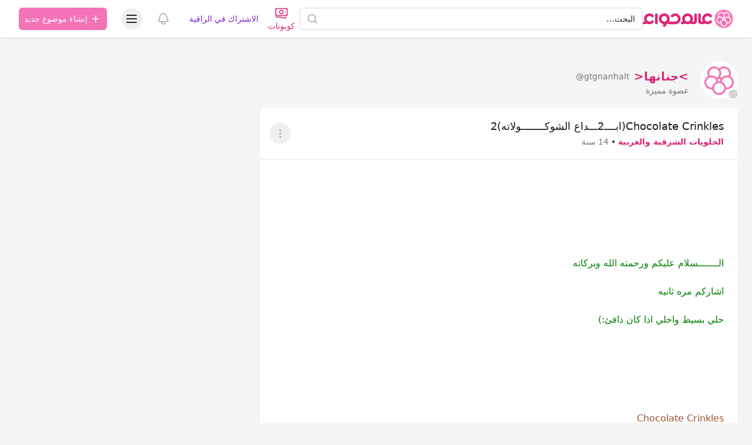

--- FILE ---
content_type: text/html; charset=UTF-8
request_url: https://hawaaworld.com/chocolate_crinkles%D8%A7%D8%A8%D9%80%D9%80%D9%80%D9%802%D9%80%D9%80%D9%80%D8%AF%D8%A7%D8%B9_%D8%A7%D9%84%D8%B4%D9%88%D9%83%D9%80%D9%80%D9%80%D9%80%D9%80%D9%80%D9%80%D9%80%D9%88%D9%84%D8%A7%D8%AA%D9%872-3459269
body_size: 35292
content:
<!DOCTYPE html>
<html lang="ar" dir="rtl">
<head>
    <link rel="preconnect" href="https://firebase.googleapis.com">
    <meta charset="utf-8">
    <meta name="viewport" content="width=device-width, initial-scale=1.0, minimum-scale=1.0, maximum-scale=1.0, user-scalable=yes, shrink-to-fit=no, viewport-fit=cover">
    <meta name="csrf-token" content="O9TzAb9DWzPyDTU8yD9zQpgRlumiclvi27E46qVq">

    <title>Chocolate Crinkles(ابــــ2ـــداع الشوكــــــــولاته)2 - عالم حواء</title>
<meta name="description" content="الـــــــسلام عليكم ورحمته الله وبركاته

اشاركم مره ثانيه

حلي بسيط واحلي اذا كان دافئ:






 














1ننخل كاسين...">
<meta name="keywords" content="ابــــ, ـــداع, الشوكــــــــولاته">
<link rel="canonical" href="https://hawaaworld.com/chocolate_crinkles%D8%A7%D8%A8%D9%80%D9%80%D9%80%D9%802%D9%80%D9%80%D9%80%D8%AF%D8%A7%D8%B9_%D8%A7%D9%84%D8%B4%D9%88%D9%83%D9%80%D9%80%D9%80%D9%80%D9%80%D9%80%D9%80%D9%80%D9%88%D9%84%D8%A7%D8%AA%D9%872-3459269">
<meta property="og:title" content="Chocolate Crinkles(ابــــ2ـــداع الشوكــــــــولاته)2">
<meta property="og:description" content="الـــــــسلام عليكم ورحمته الله وبركاته

اشاركم مره ثانيه

حلي بسيط واحلي اذا كان دافئ:






 














1ننخل كاسين...">
<meta property="og:type" content="article">
<meta property="og:locale" content="ar-sa">
<meta property="og:url" content="https://hawaaworld.com/chocolate_crinkles%D8%A7%D8%A8%D9%80%D9%80%D9%80%D9%802%D9%80%D9%80%D9%80%D8%AF%D8%A7%D8%B9_%D8%A7%D9%84%D8%B4%D9%88%D9%83%D9%80%D9%80%D9%80%D9%80%D9%80%D9%80%D9%80%D9%80%D9%88%D9%84%D8%A7%D8%AA%D9%872-3459269">


<script type="application/ld+json">{"@context":"https://schema.org","@type":"WebPage"}</script>

    <meta name="apple-itunes-app" content="app-id=1521482824">
    <meta name="google-play-app" content="app-id=com.hawaaworld.community">

    <link rel="shortcut icon" href="https://dl4ptssjks9ce.cloudfront.net/assets/icons/favicon.ico">
    <link rel="apple-touch-icon" sizes="57x57" href="https://dl4ptssjks9ce.cloudfront.net/assets/icons/apple-touch-icon-57x57.png">
    <link rel="apple-touch-icon" sizes="60x60" href="https://dl4ptssjks9ce.cloudfront.net/assets/icons/apple-touch-icon-60x60.png">
    <link rel="apple-touch-icon" sizes="72x72" href="https://dl4ptssjks9ce.cloudfront.net/assets/icons/apple-touch-icon-72x72.png">
    <link rel="apple-touch-icon" sizes="76x76" href="https://dl4ptssjks9ce.cloudfront.net/assets/icons/apple-touch-icon-76x76.png">
    <link rel="apple-touch-icon" sizes="114x114" href="https://dl4ptssjks9ce.cloudfront.net/assets/icons/apple-touch-icon-114x114.png">
    <link rel="apple-touch-icon" sizes="120x120" href="https://dl4ptssjks9ce.cloudfront.net/assets/icons/apple-touch-icon-120x120.png">
    <link rel="apple-touch-icon" sizes="144x144" href="https://dl4ptssjks9ce.cloudfront.net/assets/icons/apple-touch-icon-144x144.png">
    <link rel="apple-touch-icon" sizes="152x152" href="https://dl4ptssjks9ce.cloudfront.net/assets/icons/apple-touch-icon-152x152.png">
    <link rel="apple-touch-icon" sizes="167x167" href="https://dl4ptssjks9ce.cloudfront.net/assets/icons/apple-touch-icon-167x167.png">
    <link rel="apple-touch-icon" sizes="180x180" href="https://dl4ptssjks9ce.cloudfront.net/assets/icons/apple-touch-icon-180x180.png">
    <link rel="icon" type="image/png" href="https://dl4ptssjks9ce.cloudfront.net/assets/icons/favicon-32x32.png" sizes="32x32">
    <link rel="icon" type="image/png" href="https://dl4ptssjks9ce.cloudfront.net/assets/icons/android-chrome-192x192.png" sizes="192x192">
    <link rel="icon" type="image/png" href="https://dl4ptssjks9ce.cloudfront.net/assets/icons/favicon-96x96.png" sizes="96x96">
    <link rel="icon" type="image/png" href="https://dl4ptssjks9ce.cloudfront.net/assets/icons/favicon-16x16.png" sizes="16x16">
    <meta name="msapplication-tap-highlight" content="no" />
    <meta name="apple-mobile-web-app-title" content="عالم حواء">
    <meta name="application-name" content="عالم حواء">
    <meta name="msapplication-TileColor" content="#333333">
    <meta name="msapplication-TileImage" content="https://dl4ptssjks9ce.cloudfront.net/assets/icons/mstile-144x144.png">
    <meta name="msapplication-config" content="https://dl4ptssjks9ce.cloudfront.net/assets/icons/browserconfig.xml">
    <meta name="theme-color" content="#ffffff">

                        <script type="text/javascript">
window.signal = {"User":{"UserId":"8099098a-3897-fd52-ec40-14fdc8b303cf","isLoggedIn":false,"EmailHash":null,"Gender":null,"Country":"US","Age":null},"Content":{"Topic":"دليل الطبخ العربي","sTopic":["اطباق عالم حواء","الحلويات الشرقية والغربية"],"Keywords":["ابــــ","ـــداع","الشوكــــــــولاته"],"ArticleId":"3459269","ArticleTitle":"Chocolate Crinkles(ابــــ2ـــداع الشوكــــــــولاته)2","ArticleAuthorName":"&gt;جنانها&lt;","ArticlePublishDate":"2012-01-02T06:13:51.000000Z","ContentType":"Article","SearchTerm":null,"Platform":null},"Device":{"Device":"Desktop"},"Page":{"ChannelLevel1":"Arab_Food_Guide","ChannelLevel2":"Hawaa_Dishes","ChannelLevel3":"Sweets"}};
</script>
            
    <style >[wire\:loading], [wire\:loading\.delay], [wire\:loading\.inline-block], [wire\:loading\.inline], [wire\:loading\.block], [wire\:loading\.flex], [wire\:loading\.table], [wire\:loading\.grid], [wire\:loading\.inline-flex] {display: none;}[wire\:loading\.delay\.shortest], [wire\:loading\.delay\.shorter], [wire\:loading\.delay\.short], [wire\:loading\.delay\.long], [wire\:loading\.delay\.longer], [wire\:loading\.delay\.longest] {display:none;}[wire\:offline] {display: none;}[wire\:dirty]:not(textarea):not(input):not(select) {display: none;}input:-webkit-autofill, select:-webkit-autofill, textarea:-webkit-autofill {animation-duration: 50000s;animation-name: livewireautofill;}@keyframes livewireautofill { from {} }</style>

    <script>
        window.matchMedia('(prefers-color-scheme: dark)').addEventListener('change', e => {
            if (localStorage.theme === 'system') {
                if (e.matches) {
                    document.documentElement.classList.add('dark');
                } else {
                    document.documentElement.classList.remove('dark');
                }
            }
        });

        function updateTheme() {
            if (!('theme' in localStorage)) {
                localStorage.theme = 'system';
            }

            switch (localStorage.theme) {
                case 'system':
                    if (window.matchMedia('(prefers-color-scheme: dark)').matches) {
                        document.documentElement.classList.add('dark');
                    } else {
                        document.documentElement.classList.remove('dark');
                    }
                    document.documentElement.setAttribute('color-theme', 'system');
                    break;

                case 'dark':
                    document.documentElement.classList.add('dark');
                    document.documentElement.setAttribute('color-theme', 'dark');
                    break;

                case 'light':
                    document.documentElement.classList.remove('dark');
                    document.documentElement.setAttribute('color-theme', 'light');
                    break;
            }
        }

        updateTheme();
    </script>

    <link rel="preload" as="style" href="https://cdn.hawaaworld.com/build/assets/app-17160a35.css" /><link rel="stylesheet" href="https://cdn.hawaaworld.com/build/assets/app-17160a35.css" />
    </head>
<body dir="rtl">
    <div class="fixed inset-0 flex items-end overflow-y-auto sm:pt-16 justify-center sm:items-center z-50"
    x-data="wireui_dialog({ id: 'dialog' })"
    x-show="show"
    x-on:wireui:dialog.window="showDialog($event.detail)"
    x-on:wireui:confirm-dialog.window="confirmDialog($event.detail)"
    x-on:keydown.escape.window="handleEscape"
    style="display: none"
    x-cloak>
    <div class="fixed inset-0 bg-secondary-400 bg-opacity-60 transform transition-opacity
        dialog-backdrop  backdrop-blur-md  dark:bg-secondary-700 dark:bg-opacity-60"
        x-show="show"
        x-on:click="dismiss"
        x-transition:enter="ease-out duration-300"
        x-transition:enter-start="opacity-0"
        x-transition:enter-end="opacity-100"
        x-transition:leave="ease-in duration-200"
        x-transition:leave-start="opacity-100"
        x-transition:leave-end="opacity-0">
    </div>

    <div class="w-full transition-all p-4 sm:max-w-lg"
        x-show="show"
        x-transition:enter="ease-out duration-300"
        x-transition:enter-start="opacity-0 translate-y-4 sm:translate-y-0 sm:scale-95"
        x-transition:enter-end="opacity-100 translate-y-0 sm:scale-100"
        x-transition:leave="ease-in duration-200"
        x-transition:leave-start="opacity-100 translate-y-0 sm:scale-100"
        x-transition:leave-end="opacity-0 translate-y-4 sm:translate-y-0 sm:scale-95"
        x-on:mouseenter="pauseTimeout"
        x-on:mouseleave="resumeTimeout">
        <div class="relative shadow-md bg-white dark:bg-neutral-900 rounded-xl space-y-4 p-4"
            :class="{
                'sm:p-5 sm:pt-7': style === 'center',
                'sm:p-0 sm:pt-1': style === 'inline',
            }">
            <div class="bg-secondary-300 dark:bg-secondary-600 rounded-full transition-all duration-150 ease-linear absolute top-0 right-0"
                style="height: 2px; width: 100%;"
                x-ref="progressbar"
                x-show="dialog && dialog.progressbar && dialog.timeout">
            </div>

            <div x-show="dialog && dialog.closeButton" class="absolute left-2 -top-2">
                <button class="dialog-button-close focus:outline-none p-1 focus:ring-2 focus:ring-secondary-200 rounded-full text-secondary-300"
                    x-on:click="close"
                    type="button">
                    <span class="sr-only">close</span>
                    <svg class="w-5 h-5" xmlns="http://www.w3.org/2000/svg" fill="none" viewBox="0 0 24 24" stroke="currentColor">
    <path stroke-linecap="round" stroke-linejoin="round" stroke-width="2" d="M6 18L18 6M6 6l12 12" />
</svg>
                </button>
            </div>

            <div class="space-y-4" :class="{ 'sm:space-x-4 sm:space-x-reverse sm:flex sm:items-center sm:space-y-0 sm:px-5 sm:py-2': style === 'inline' }">
                <div class="mx-auto flex items-center self-start justify-center shrink-0"
                    :class="{ 'sm:items-start sm:mx-0': style === 'inline' }"
                    x-show="dialog && dialog.icon">
                    <div x-ref="iconContainer"></div>
                </div>

                <div class="mt-4 w-full" :class="{ 'sm:mt-5': style === 'center' }">
                    <h3 class="text-lg leading-6 font-medium text-secondary-900 dark:text-secondary-400 text-center"
                        :class="{ 'sm:text-right': style === 'inline' }"
                         x-ref="title" >
                        
                    </h3>

                    <p class="mt-2 text-sm text-secondary-500 text-center"
                        :class="{ 'sm:text-right': style === 'inline' }"
                         x-ref="description" >
                        
                    </p>

                    
                </div>
            </div>

            <div class="grid grid-cols-1 gap-y-2 sm:gap-x-3 rounded-b-xl"
                :class="{
                    'sm:grid-cols-2 sm:gap-y-0': style === 'center',
                    'sm:p-4 sm:bg-secondary-100 sm:dark:bg-secondary-800 sm:grid-cols-none sm:flex sm:justify-end': style === 'inline',
                }"
                x-show="dialog && (dialog.accept || dialog.reject)">
                <div x-show="dialog && dialog.accept" class="sm:order-last" x-ref="accept"></div>
                <div x-show="dialog && dialog.reject" x-ref="reject"></div>
            </div>

            <div class="flex justify-center"
                x-show="dialog && dialog.close && !dialog.accept && !dialog.accept"
                x-ref="close">
            </div>
        </div>
    </div>
</div>
    <div class="fixed z-50 inset-0 flex items-end justify-center px-4 py-6
            pointer-events-none sm:p-5 sm:pt-4 sm:items-start sm:justify-end"
     x-data="wireui_notifications"
     x-on:wireui:notification.window="addNotification($event.detail)"
     x-on:wireui:confirm-notification.window="addConfirmNotification($event.detail)"
     wire:ignore>
    <div class="max-w-sm w-full space-y-2 pointer-events-auto flex flex-col-reverse">
        <template x-for="notification in notifications" :key="`notification-${notification.id}`">
            <div class="max-w-sm w-full bg-white shadow-lg rounded-lg ring-1 ring-black
                        ring-opacity-5 relative overflow-hidden pointer-events-auto
                        dark:bg-secondary-800 dark:border dark:border-secondary-700"
                 :class="{ 'flex': notification.rightButtons }"
                 :id="`notification.${notification.id}`"
                 x-transition:enter="transform ease-out duration-300 transition"
                 x-transition:enter-start="translate-y-2 opacity-0 sm:translate-y-0 sm:translate-x-2"
                 x-transition:enter-end="translate-y-0 opacity-100 sm:translate-x-0"
                 x-on:mouseenter="pauseNotification(notification)"
                 x-on:mouseleave="resumeNotification(notification)">
                <div class="bg-secondary-300 dark:bg-secondary-600 rounded-full transition-all duration-150 ease-linear absolute top-0 left-0"
                     style="height: 2px; width: 100%;"
                     :id="`timeout.bar.${notification.id}`"
                     x-show="Boolean(notification.timer) && notification.progressbar !== false">
                </div>
                <div :class="{
                        'pr-4': Boolean(notification.dense),
                        'p-4': !Boolean(notification.rightButtons),
                        'w-0 flex-1 flex items-center p-4': Boolean(notification.rightButtons),
                    }">
                    <div :class="{
                        'flex items-start': !Boolean(notification.rightButtons),
                        'w-full flex': Boolean(notification.rightButtons),
                    }">
                        <!-- notification icon|img -->
                        <template x-if="notification.icon || notification.img">
                            <div class="shrink-0" :class="{
                                    'w-6': Boolean(notification.icon),
                                    'pt-0.5': Boolean(notification.img),
                                }">
                                <template x-if="notification.icon">
                                    <div class="notification-icon"></div>
                                </template>

                                <template x-if="notification.img">
                                    <img class="h-10 w-10 rounded-full" :src="notification.img" />
                                </template>
                            </div>
                        </template>

                        <div class="w-0 flex-1 pt-0.5" :class="{
                                'mr-3': Boolean(notification.icon || notification.img)
                            }">
                            <p class="text-sm font-medium text-secondary-900 dark:text-secondary-400"
                               x-show="notification.title"
                               x-html="notification.title">
                            </p>
                            <p class="mt-1 text-sm text-secondary-500"
                               x-show="notification.description"
                               x-html="notification.description">
                            </p>

                            <!-- actions buttons -->
                            <template x-if="!notification.dense && !notification.rightButtons && (notification.accept || notification.reject)">
                                <div class="mt-3 flex gap-x-3">
                                    <button class="rounded-md text-sm font-medium focus:outline-none"
                                            :class="{
                                            'bg-white dark:bg-transparent text-primary-600 hover:text-primary-500': !Boolean($wireui.dataGet(notification, 'accept.style')),
                                            [$wireui.dataGet(notification, 'accept.style')]: Boolean($wireui.dataGet(notification, 'accept.style')),
                                            'px-3 py-2 border shadow-sm': Boolean($wireui.dataGet(notification, 'accept.solid')),
                                        }"
                                            x-on:click="accept(notification)"
                                            x-show="$wireui.dataGet(notification, 'accept.label')"
                                            x-text="$wireui.dataGet(notification, 'accept.label', '')">
                                    </button>

                                    <button class="rounded-md text-sm font-medium focus:outline-none"
                                            :class="{
                                            'bg-white dark:bg-transparent text-secondary-700 dark:text-secondary-600 hover:text-secondary-500': !Boolean($wireui.dataGet(notification, 'reject.style')),
                                            [$wireui.dataGet(notification, 'reject.style')]: Boolean($wireui.dataGet(notification, 'reject.style')),
                                            'px-3 py-2 border border-secondary-300 shadow-sm': Boolean($wireui.dataGet(notification, 'accept.solid')),
                                        }"
                                            x-on:click="reject(notification)"
                                            x-show="$wireui.dataGet(notification, 'reject.label')"
                                            x-text="$wireui.dataGet(notification, 'reject.label', '')">
                                    </button>
                                </div>
                            </template>
                        </div>

                        <div class="mr-4 shrink-0 flex">
                            <!-- accept button -->
                            <button class="ml-4 shrink-0 rounded-md text-sm font-medium focus:outline-none"
                                    :class="{
                                    'text-primary-600 hover:text-primary-500': !Boolean($wireui.dataGet(notification, 'accept.style')),
                                    [$wireui.dataGet(notification, 'accept.style')]: Boolean($wireui.dataGet(notification, 'accept.style'))
                                }"
                                    x-on:click="accept(notification)"
                                    x-show="notification.dense && notification.accept"
                                    x-text="$wireui.dataGet(notification, 'accept.label', '')">
                            </button>

                            <!-- close button -->
                            <button class="rounded-md inline-flex text-secondary-400 hover:text-secondary-500 focus:outline-none"
                                    x-show="notification.closeButton"
                                    x-on:click="closeNotification(notification)">
                                <span class="sr-only">Close</span>
                                <svg class="h-5 w-5" xmlns="http://www.w3.org/2000/svg" fill="none" viewBox="0 0 24 24" stroke="currentColor">
    <path stroke-linecap="round" stroke-linejoin="round" stroke-width="2" d="M6 18L18 6M6 6l12 12" />
</svg>
                            </button>
                        </div>
                    </div>
                </div>

                <!-- right actions buttons -->
                <template x-if="notification.rightButtons">
                    <div class="flex flex-col border-l border-secondary-200 dark:border-secondary-700">
                        <template x-if="notification.accept">
                            <div class="h-0 flex-1 flex" :class="{
                                'border-b border-secondary-200 dark:border-secondary-700': notification.reject
                            }">
                                <button class="w-full rounded-none rounded-tr-lg px-4 py-3 flex items-center
                                               justify-center text-sm font-medium focus:outline-none"
                                        :class="{
                                        'text-primary-600 hover:text-primary-500 hover:bg-secondary-50 dark:hover:bg-secondary-700': !Boolean(notification.accept.style),
                                        [notification.accept.style]: Boolean(notification.accept.style),
                                        'rounded-br-lg': !Boolean(notification.reject),
                                    }"
                                        x-on:click="accept(notification)"
                                        x-text="notification.accept.label">
                                </button>
                            </div>
                        </template>

                        <template x-if="notification.reject">
                            <div class="h-0 flex-1 flex">
                                <button class="w-full rounded-none rounded-br-lg px-4 py-3 flex items-center
                                                justify-center text-sm font-medium focus:outline-none"
                                        :class="{
                                        'text-secondary-700 hover:text-secondary-500 dark:text-secondary-600 hover:bg-secondary-50 dark:hover:bg-secondary-700': !Boolean(notification.reject.style),
                                        [notification.reject.style]: Boolean(notification.reject.style),
                                        'rounded-tr-lg': !Boolean(notification.accept),
                                    }"
                                        x-on:click="reject(notification)"
                                        x-text="notification.reject.label">
                                </button>
                            </div>
                        </template>
                    </div>
                </template>
            </div>
        </template>
    </div>
</div>

    <header class="sticky top-0 w-full z-30 bg-white dark:bg-neutral-900 shadow py-px" :class="{'inset-0 z-40 overflow-y-auto': open}" x-data="Components.popover({ open: false, focus: false })" x-init="init()" @keydown.escape="onEscape" @close-popover-group.window="onClosePopoverGroup">
        <div wire:id="l1oVDXaRfVw2Y6zNngPV" wire:initial-data="{&quot;fingerprint&quot;:{&quot;id&quot;:&quot;l1oVDXaRfVw2Y6zNngPV&quot;,&quot;name&quot;:&quot;offline&quot;,&quot;locale&quot;:&quot;ar&quot;,&quot;path&quot;:&quot;chocolate_crinkles%D8%A7%D8%A8%D9%80%D9%80%D9%80%D9%802%D9%80%D9%80%D9%80%D8%AF%D8%A7%D8%B9_%D8%A7%D9%84%D8%B4%D9%88%D9%83%D9%80%D9%80%D9%80%D9%80%D9%80%D9%80%D9%80%D9%80%D9%88%D9%84%D8%A7%D8%AA%D9%872-3459269&quot;,&quot;method&quot;:&quot;GET&quot;,&quot;v&quot;:&quot;acj&quot;},&quot;effects&quot;:{&quot;listeners&quot;:[&quot;checkNotifications&quot;]},&quot;serverMemo&quot;:{&quot;children&quot;:[],&quot;errors&quot;:[],&quot;htmlHash&quot;:&quot;86f71e77&quot;,&quot;data&quot;:{&quot;timeNow&quot;:&quot;2026-01-18T07:53:01+0000&quot;},&quot;dataMeta&quot;:{&quot;dates&quot;:{&quot;timeNow&quot;:&quot;illuminate&quot;}},&quot;checksum&quot;:&quot;1ec1bcb6998fd7349c2589f596bb7b54ee686af81208bad8fa7ce8a5f0e4302b&quot;}}" wire:offline.class.remove="hidden" class="hidden flex items-center p-2 space-x-2 space-x-reverse bg-red-700 text-white font-bold dark:bg-red-500">
    <svg xmlns="http://www.w3.org/2000/svg" class="h-7 w-7" fill="none" viewBox="0 0 24 24" stroke="currentColor">
        <path stroke-linecap="round" stroke-linejoin="round" stroke-width="2" d="M12 9v2m0 4h.01m-6.938 4h13.856c1.54 0 2.502-1.667 1.732-3L13.732 4c-.77-1.333-2.694-1.333-3.464 0L3.34 16c-.77 1.333.192 3 1.732 3z"></path>
    </svg>
    <span>توجد مشكلة في الاتصال بالانترنت.</span>
</div>

<!-- Livewire Component wire-end:l1oVDXaRfVw2Y6zNngPV -->
        
        <div class="max-w-7xl mx-auto px-4 sm:px-6 lg:px-8">
            <div class="relative flex justify-between lg:gap-8">
                <div class="flex md:static">
                    <div class="flex-shrink-0 flex items-center">
                        <a href="https://hawaaworld.com" aria-label="الصفحة الرئيسية">
                                                            <svg viewBox="0 0 2400 500" fill="none" xmlns="http://www.w3.org/2000/svg" class="inline-block h-8">
  <path class="fill-pink-600" d="M104.961 241.049C105.065 240.177 105.223 239.328 105.362 238.463C105.751 236.077 106.217 233.714 106.818 231.401C115.135 199.332 144.301 175.54 179.014 175.54C200.545 175.54 219.922 184.735 233.556 199.332L233.586 199.302C239.962 206.13 249.019 210.429 259.116 210.429C278.377 210.429 293.995 194.856 293.995 175.636C293.995 165.831 289.911 156.989 283.374 150.665C257.063 123.18 220.026 105.997 179.014 105.997C100.304 105.997 36.1473 169.162 34.7104 247.339C34.695 248.223 34.641 249.103 34.641 249.994V249.998C34.641 250.893 34.695 251.769 34.7104 252.653C35.1842 278.182 42.3688 302.081 54.5344 322.73C48.4863 324.029 42.3149 324.632 36.155 324.409V324.452C26.8093 324.121 17.3557 327.472 10.2135 334.592C-3.40449 348.178 -3.40449 370.199 10.2135 383.793C17.1669 390.729 26.3239 394.095 35.4346 393.956C60.8021 394.54 86.2814 388.5 109.052 375.878C129.786 387.397 153.635 393.999 179.018 393.999C220.03 393.999 257.063 376.812 283.378 349.331C289.915 342.999 293.999 334.161 293.999 324.356C293.999 305.136 278.381 289.563 259.12 289.563C249.023 289.563 239.962 293.866 233.59 300.69L233.56 300.664C219.926 315.257 200.549 324.452 179.018 324.452C144.309 324.452 115.139 300.664 106.822 268.591C106.217 266.278 105.751 263.915 105.362 261.529C105.223 260.664 105.065 259.815 104.961 258.939C104.846 258.063 104.761 257.168 104.692 256.284C104.511 254.205 104.368 252.119 104.368 249.994C104.368 247.873 104.514 245.787 104.692 243.708C104.765 242.82 104.85 241.929 104.961 241.049Z"/>
  <path class="fill-pink-600" d="M326.04 141.374L326.001 140.751C326.001 121.594 341.696 105.998 360.98 105.998C380.163 105.998 395.788 121.421 395.959 140.444L396.001 143.364V356.625H395.959V359.553C395.788 378.576 380.163 393.999 360.98 393.999C341.696 393.999 326.001 378.403 326.013 359.026L326.04 358.63V141.374Z"/>
  <path class="fill-pink-600" d="M497.667 249.783C497.667 208.792 531.123 175.442 572.253 175.442C613.38 175.442 646.839 208.792 646.839 249.783C646.839 290.783 613.38 324.132 572.253 324.132C531.123 324.132 497.667 290.783 497.667 249.783ZM933.16 125.503C933.071 125.457 932.987 125.407 932.898 125.354C931.085 124.306 929.249 123.293 927.39 122.323C927.182 122.215 926.975 122.115 926.771 122.004C925.012 121.103 923.237 120.22 921.44 119.391C921.105 119.234 920.77 119.092 920.435 118.935C918.738 118.164 917.033 117.415 915.304 116.706C914.842 116.521 914.377 116.349 913.915 116.161C912.287 115.516 910.659 114.887 909 114.3C908.403 114.089 907.791 113.893 907.187 113.686C905.647 113.164 904.108 112.646 902.541 112.174C901.794 111.948 901.04 111.749 900.285 111.538C898.838 111.123 897.391 110.709 895.921 110.34C895.024 110.114 894.115 109.926 893.211 109.715C891.856 109.404 890.509 109.086 889.146 108.813C888.096 108.599 887.026 108.434 885.963 108.242C884.72 108.023 883.481 107.789 882.23 107.601C880.994 107.417 879.747 107.279 878.496 107.125C877.388 106.991 876.298 106.83 875.186 106.719C873.685 106.573 872.168 106.477 870.656 106.377C869.778 106.316 868.904 106.227 868.019 106.181C865.614 106.062 863.189 105.997 860.752 105.997H860.745H860.733C857.65 105.997 854.598 106.128 851.565 106.32C850.891 106.366 850.225 106.427 849.552 106.477C846.873 106.684 844.213 106.964 841.58 107.317C841.222 107.363 840.857 107.409 840.503 107.455C807.67 112.086 778.36 127.763 756.482 150.599C749.947 156.919 745.867 165.747 745.867 175.535C745.867 194.726 761.471 210.28 780.72 210.28C790.804 210.28 799.861 205.987 806.227 199.169L806.258 199.196C819.883 184.624 839.24 175.442 860.756 175.442C863.208 175.442 865.625 175.577 868.015 175.811C868.966 175.899 869.894 176.072 870.837 176.202C872.226 176.394 873.627 176.574 874.997 176.835C876.229 177.077 877.422 177.392 878.635 177.691C879.643 177.94 880.663 178.178 881.664 178.47C883.073 178.884 884.454 179.364 885.836 179.855C886.544 180.112 887.26 180.357 887.961 180.637C889.535 181.259 891.063 181.927 892.58 182.648C893.007 182.851 893.43 183.051 893.858 183.266C895.57 184.117 897.245 185.023 898.873 186.001C899.015 186.082 899.162 186.174 899.304 186.258C902.953 188.48 906.398 190.997 909.608 193.786L909.635 193.759C925.35 207.403 935.346 227.434 935.346 249.783C935.346 290.495 902.345 323.668 861.607 324.128V324.178H861.118L857.885 324.14H717.719H715.779V324.09C709.351 324.021 703.127 323.115 697.188 321.512C709.444 300.383 716.499 275.896 716.499 249.783C716.499 170.501 651.789 105.997 572.253 105.997C492.713 105.997 428 170.501 428 249.783C428 324.627 485.673 386.264 559.028 392.944C555.595 396.762 551.788 400.223 547.654 403.257L547.685 403.292C540.156 408.809 534.837 417.285 533.678 427.268C531.473 446.329 545.187 463.571 564.305 465.766C574.066 466.886 583.334 463.867 590.378 458.115C617.121 437.961 636.855 408.644 644.395 374.217C644.414 374.209 644.438 374.198 644.457 374.183C664.71 385.877 688.047 392.841 712.946 393.462C713.651 393.497 714.351 393.558 715.063 393.558L715.448 393.539C715.833 393.543 716.206 393.573 716.591 393.573C717.049 393.573 717.492 393.539 717.95 393.539H859.609C859.99 393.543 860.367 393.573 860.752 393.573H860.764H860.768H860.787C940.308 393.554 1005 329.055 1005 249.78C1005 196.794 976.076 150.442 933.16 125.503Z"/>
  <path class="fill-pink-600" d="M1190.04 324.449C1148.87 324.449 1115.38 291.051 1115.38 249.992C1115.38 208.941 1148.87 175.544 1190.04 175.544C1231.21 175.544 1264.69 208.941 1264.69 249.992C1264.69 291.051 1231.21 324.449 1190.04 324.449ZM1404.12 106.059C1384.91 106.059 1369.27 121.651 1369.27 140.809L1369.31 141.431V315.742C1358.91 321.291 1347.04 324.449 1334.42 324.449C1327.72 324.449 1321.23 323.55 1315.06 321.89C1327.35 300.715 1334.42 276.17 1334.42 249.992C1334.42 170.595 1269.65 105.998 1190.04 105.998C1110.43 105.998 1045.65 170.595 1045.65 249.992C1045.65 276.52 1052.91 301.376 1065.51 322.743C1059.47 324.034 1053.32 324.633 1047.16 324.414V324.457C1037.81 324.122 1028.36 327.473 1021.22 334.593C1007.6 348.179 1007.6 370.199 1021.22 383.794C1028.17 390.729 1037.32 394.099 1046.44 393.96C1071.8 394.544 1097.28 388.504 1120.05 375.886C1140.8 387.405 1164.66 393.995 1190.04 393.995C1216.34 393.995 1241 386.91 1262.26 374.603C1283.51 386.894 1308.14 393.995 1334.42 393.995C1367.94 393.995 1398.79 382.503 1423.32 363.318C1432.66 357.143 1438.85 346.611 1438.96 334.654V331.73H1439V143.426L1438.96 140.502C1438.79 121.482 1423.23 106.059 1404.12 106.059Z"/>
  <path class="fill-pink-600" d="M1801.02 289.566C1790.9 289.566 1781.81 293.869 1775.42 300.693L1775.38 300.666C1761.71 315.26 1742.28 324.455 1720.68 324.455C1685.87 324.455 1656.63 300.666 1648.29 268.594C1647.69 266.281 1647.21 263.917 1646.82 261.531C1646.69 260.667 1646.53 259.821 1646.43 258.945C1646.31 258.065 1646.23 257.17 1646.15 256.286C1645.97 254.208 1645.83 252.121 1645.83 249.996C1645.83 247.875 1645.97 245.789 1646.15 243.71C1646.23 242.823 1646.31 241.931 1646.43 241.051C1646.53 240.179 1646.69 239.33 1646.82 238.465C1647.21 236.079 1647.69 233.716 1648.29 231.403C1656.63 199.334 1685.87 175.542 1720.68 175.542C1742.28 175.542 1761.71 184.737 1775.38 199.334L1775.42 199.303C1781.81 206.131 1790.9 210.431 1801.02 210.431C1820.34 210.431 1836 194.858 1836 175.638C1836 165.832 1831.9 156.99 1825.34 150.666C1798.96 123.181 1761.82 105.998 1720.69 105.998C1641.75 105.998 1577.41 169.163 1575.97 247.341C1575.96 248.225 1575.9 249.105 1575.9 249.996V250C1575.9 250.895 1575.96 251.772 1575.97 252.655C1576.43 277.831 1583.45 301.431 1595.35 321.88C1589.15 323.548 1582.64 324.447 1575.9 324.447C1563.24 324.447 1551.33 321.285 1540.88 315.729V141.394L1540.92 140.772C1540.92 121.613 1525.24 106.021 1505.98 106.021C1486.82 106.021 1471.21 121.444 1471.04 140.464L1471 143.388V331.698H1471.04V334.626C1471.14 346.564 1477.34 357.077 1486.67 363.26C1511.28 382.483 1542.26 393.991 1575.9 393.991C1602.26 393.991 1626.95 386.894 1648.26 374.606C1669.58 386.91 1694.3 393.999 1720.68 393.999C1761.81 393.999 1798.95 376.812 1825.34 349.331C1831.9 343.002 1835.99 334.161 1835.99 324.359C1836 305.143 1820.34 289.566 1801.02 289.566Z"/>
  <circle class="fill-pink-400 stroke-pink-300 stroke-[20px]" cx="2150" cy="250" r="240" />
  <circle class="fill-pink-400 stroke-white stroke-[25px]" cx="2214" cy="163" r="79.5" />
  <circle class="fill-pink-400 stroke-white stroke-[25px]" cx="2086" cy="163" r="79.5" />
  <circle class="fill-pink-400 stroke-white stroke-[25px]" cx="2047" cy="282" r="79.5" />
  <circle class="fill-pink-400 stroke-white stroke-[25px]" cx="2253" cy="282" r="79.5" />
  <circle class="fill-pink-400 stroke-white stroke-[25px]" cx="2150" cy="358" r="79.5" />
  <circle class="fill-white" cx="2150" cy="250" r="21"/>
  <circle class="fill-pink-400" cx="2145" cy="259" r="9"/>
  <circle class="fill-pink-400" cx="2155" cy="259" r="9"/>
  <circle class="fill-pink-400" cx="2159" cy="248" r="9"/>
  <circle class="fill-pink-400" cx="2150" cy="250" r="9"/>
  <circle class="fill-pink-400" cx="2141" cy="248" r="9"/>
  <circle class="fill-pink-400" cx="2150" cy="241" r="9"/>
</svg>
                                                    </a>
                    </div>
                </div>

                <a href="https://hawaaworld.com/search" class="min-w-0 sm:visible invisible flex-1 md:px-8 lg:px-0">
                    <div class="flex items-center px-6 py-3 md:max-w-3xl md:mx-auto lg:max-w-none lg:mx-0 lg:px-0">
                        <div class="w-full">
                            <label for="search-bar" class="sr-only">البحث</label>
                            <div class="relative">
                                <div class="pointer-events-none absolute inset-y-0 left-0 pl-3 flex items-center">
                                    <svg xmlns="http://www.w3.org/2000/svg" viewBox="0 0 20 20" fill="currentColor" class="w-5 h-5 text-gray-400 dark:text-neutral-600">
                                        <path fill-rule="evenodd" d="M9 3.5a5.5 5.5 0 100 11 5.5 5.5 0 000-11zM2 9a7 7 0 1112.452 4.391l3.328 3.329a.75.75 0 11-1.06 1.06l-3.329-3.328A7 7 0 012 9z" clip-rule="evenodd" />
                                    </svg>
                                </div>

                                <div class="cursor-pointer block w-full bg-white border border-gray-300 rounded-md py-2 pl-10 pr-3 text-sm placeholder-gray-500 focus:outline-none focus:text-gray-900 focus:placeholder-gray-400 focus:ring-1 focus:ring-pink-400 focus:border-pink-400 sm:text-sm dark:bg-neutral-900 dark:border-neutral-800 dark:text-neutral-400 dark:placeholder-neutral-600 dark:focus:text-neutral-300 dark:focus:placeholder-neutral-500">
                                    البحث…
                                </div>
                            </div>
                        </div>
                    </div>
                </a>

                <div class="flex items-center lg:hidden">
                    <a href="https://coupons.hawaaworld.com/" target="_blank" class="flex flex-col items-center p-2 text-sm whitespace-nowrap font-medium text-pink-600">
                        <svg xmlns="http://www.w3.org/2000/svg" fill="none" viewBox="0 0 24 24" stroke-width="1.5" stroke="currentColor" class="w-6 h-6">
                            <path stroke-linecap="round" stroke-linejoin="round" d="M2.25 18.75a60.07 60.07 0 0115.797 2.101c.727.198 1.453-.342 1.453-1.096V18.75M3.75 4.5v.75A.75.75 0 013 6h-.75m0 0v-.375c0-.621.504-1.125 1.125-1.125H20.25M2.25 6v9m18-10.5v.75c0 .414.336.75.75.75h.75m-1.5-1.5h.375c.621 0 1.125.504 1.125 1.125v9.75c0 .621-.504 1.125-1.125 1.125h-.375m1.5-1.5H21a.75.75 0 00-.75.75v.75m0 0H3.75m0 0h-.375a1.125 1.125 0 01-1.125-1.125V15m1.5 1.5v-.75A.75.75 0 003 15h-.75M15 10.5a3 3 0 11-6 0 3 3 0 016 0zm3 0h.008v.008H18V10.5zm-12 0h.008v.008H6V10.5z" />
                        </svg>
                        <span>كوبونات</span>
                    </a>

                    <a href="https://premium.hawaaworld.com" target="_blank" class="button--premium">
                        الراقية
                    </a>

                                            <a href="https://account.hawaaworld.com/login" class="inline-block relative rounded-md p-2 text-gray-400 hover:bg-gray-100 hover:text-gray-500 focus:outline-none focus:ring-2 focus:ring-inset focus:ring-pink-600 dark:text-neutral-400 dark:hover:bg-neutral-800/50 dark:hover:text-neutral-300 dark:focus:ring-pink-400">
                            <span class="sr-only">تسجيل الدخول</span>
                            <svg xmlns="http://www.w3.org/2000/svg" class="h-6 w-6" fill="none" viewBox="0 0 24 24" stroke="currentColor" stroke-width="2">
                                <path stroke-linecap="round" stroke-linejoin="round" d="M11 16l-4-4m0 0l4-4m-4 4h14m-5 4v1a3 3 0 01-3 3H6a3 3 0 01-3-3V7a3 3 0 013-3h7a3 3 0 013 3v1" />
                            </svg>
                        </a>
                    
                    <button type="button" class="-ml-2 rounded-md p-2 inline-flex items-center justify-center text-gray-400 hover:bg-gray-100 hover:text-gray-500 focus:outline-none focus:ring-2 focus:ring-inset focus:ring-pink-600 dark:text-neutral-400 dark:hover:bg-neutral-800/50 dark:hover:text-neutral-300 dark:focus:ring-pink-400" @click="toggle" @mousedown="if (open) $event.preventDefault()" aria-expanded="false" :aria-expanded="open.toString()">
                        <span class="sr-only">عرض القائمة</span>
                                                    <svg class="h-8 w-8 p-1" :class="{ 'hidden': open, 'block': !(open) }" xmlns="http://www.w3.org/2000/svg" fill="none" viewBox="0 0 24 24" stroke="currentColor" stroke-width="2" aria-hidden="true">
                                <path stroke-linecap="round" stroke-linejoin="round" d="M4 6h16M4 12h16M4 18h16" />
                            </svg>
                        
                        <svg class="hidden h-8 w-8 p-1" :class="{ 'block': open, 'hidden': !(open) }" xmlns="http://www.w3.org/2000/svg" fill="none" viewBox="0 0 24 24" stroke="currentColor" aria-hidden="true">
                            <path stroke-linecap="round" stroke-linejoin="round" stroke-width="2" d="M6 18L18 6M6 6l12 12"></path>
                        </svg>
                    </button>
                </div>
                <div class="hidden lg:flex lg:items-center lg:justify-end">
                    <a href="https://coupons.hawaaworld.com/" target="_blank" class="flex flex-col items-center p-2 text-sm whitespace-nowrap font-medium text-pink-600">
                        <svg xmlns="http://www.w3.org/2000/svg" fill="none" viewBox="0 0 24 24" stroke-width="1.5" stroke="currentColor" class="w-6 h-6">
                            <path stroke-linecap="round" stroke-linejoin="round" d="M2.25 18.75a60.07 60.07 0 0115.797 2.101c.727.198 1.453-.342 1.453-1.096V18.75M3.75 4.5v.75A.75.75 0 013 6h-.75m0 0v-.375c0-.621.504-1.125 1.125-1.125H20.25M2.25 6v9m18-10.5v.75c0 .414.336.75.75.75h.75m-1.5-1.5h.375c.621 0 1.125.504 1.125 1.125v9.75c0 .621-.504 1.125-1.125 1.125h-.375m1.5-1.5H21a.75.75 0 00-.75.75v.75m0 0H3.75m0 0h-.375a1.125 1.125 0 01-1.125-1.125V15m1.5 1.5v-.75A.75.75 0 003 15h-.75M15 10.5a3 3 0 11-6 0 3 3 0 016 0zm3 0h.008v.008H18V10.5zm-12 0h.008v.008H6V10.5z" />
                        </svg>
                        <span>كوبونات</span>
                    </a>

                    <a href="https://premium.hawaaworld.com" target="_blank" class="button--premium">
                        الاشتراك في الراقية
                    </a>

                    <a href="https://hawaaworld.com/notifications" class="inline-block relative mr-5 flex-shrink-0 bg-white rounded-full p-1 text-gray-400 hover:text-gray-500 focus:outline-none focus:ring-2 focus:ring-offset-2 dark:focus:ring-offset-neutral-900 focus:ring-pink-400 dark:bg-neutral-900 dark:text-neutral-300 dark:hover:text-neutral-100">
                        <span class="sr-only">عرض الإشعارات</span>
                        <svg xmlns="http://www.w3.org/2000/svg" fill="none" viewBox="0 0 24 24" stroke-width="1.5" stroke="currentColor" class="w-6 h-6">
                            <path stroke-linecap="round" stroke-linejoin="round" d="M14.857 17.082a23.848 23.848 0 005.454-1.31A8.967 8.967 0 0118 9.75v-.7V9A6 6 0 006 9v.75a8.967 8.967 0 01-2.312 6.022c1.733.64 3.56 1.085 5.455 1.31m5.714 0a24.255 24.255 0 01-5.714 0m5.714 0a3 3 0 11-5.714 0" />
                        </svg>

                                            </a>

                    <!-- Profile dropdown -->
                    <div x-data="Components.menu({ open: false })" x-init="init()" @keydown.escape.stop="open = false; focusButton()" @click.away="onClickAway($event)" class="flex-shrink-0 relative mr-5">
                        <div>
                            <button type="button" class="rounded-full flex focus:outline-none focus:ring-2 focus:ring-offset-0 focus:ring-pink-400" id="user-menu-button" x-ref="button" @click="onButtonClick()" @keyup.space.prevent="onButtonEnter()" @keydown.enter.prevent="onButtonEnter()" aria-expanded="false" aria-haspopup="true" x-bind:aria-expanded="open.toString()" @keydown.arrow-up.prevent="onArrowUp()" @keydown.arrow-down.prevent="onArrowDown()">
                                <span class="sr-only">عرض قائمة المستخدم</span>
                                                                    <svg xmlns="http://www.w3.org/2000/svg" class="h-8 w-8 m-0.5 p-1" fill="none" viewBox="0 0 24 24" stroke="currentColor" stroke-width="2">
                                        <path stroke-linecap="round" stroke-linejoin="round" d="M4 6h16M4 12h16M4 18h16" />
                                    </svg>
                                                            </button>
                        </div>

                        <div x-show="open" x-transition:enter="transition ease-out duration-100" x-transition:enter-start="transform opacity-0 scale-95" x-transition:enter-end="transform opacity-100 scale-100" x-transition:leave="transition ease-in duration-75" x-transition:leave-start="transform opacity-100 scale-100" x-transition:leave-end="transform opacity-0 scale-95" class="origin-top-left absolute z-50 left-0 mt-2 w-48 rounded-md shadow-lg bg-white ring-1 ring-black ring-opacity-5 py-1 focus:outline-none dark:bg-neutral-900 dark:ring-neutral-800" x-ref="menu-items" x-bind:aria-activedescendant="activeDescendant" role="menu" aria-orientation="vertical" aria-labelledby="user-menu-button" tabindex="-1" @keydown.arrow-up.prevent="onArrowUp()" @keydown.arrow-down.prevent="onArrowDown()" @keydown.tab="open = false" @keydown.enter.prevent="open = false; focusButton()" @keyup.space.prevent="open = false; focusButton()" style="display: none;">
                                                            <a href="https://account.hawaaworld.com/login" class="block py-2 px-4 text-sm text-gray-700 dark:text-neutral-300" :class="{ 'bg-gray-100 dark:bg-neutral-800/50': activeIndex === 0 }" role="menuitem" tabindex="-1" id="user-menu-item-0" @mouseenter="activeIndex = 0" @mouseleave="activeIndex = -1" @click="open = false; focusButton()">تسجيل الدخول</a>
                                <div class="border-t border-gray-100 dark:border-neutral-800"></div>
                                <a href="https://account.hawaaworld.com/register" class="block py-2 px-4 text-sm text-gray-700 dark:text-neutral-300" :class="{ 'bg-gray-100 dark:bg-neutral-800/50': activeIndex === 1 }" role="menuitem" tabindex="-1" id="user-menu-item-1" @mouseenter="activeIndex = 1" @mouseleave="activeIndex = -1" @click="open = false; focusButton()">إنشاء حساب جديد</a>
                            
                            <div class="border-t border-gray-100 dark:border-neutral-800"></div>
                            <div class="block py-2 px-4 text-sm text-gray-700 dark:text-neutral-300 cursor-pointer hover:bg-gray-100 hover:dark:bg-neutral-800/50" role="menuitem" tabindex="-1">
                                <div id="light-mode" class="justify-between" onclick="toSystemMode()">
                                    <span>الوضع النهاري</span>
                                    <svg xmlns="http://www.w3.org/2000/svg" class="h-5 w-5" fill="none" viewBox="0 0 24 24" stroke="currentColor" stroke-width="2">
                                        <path stroke-linecap="round" stroke-linejoin="round" d="M12 3v1m0 16v1m9-9h-1M4 12H3m15.364 6.364l-.707-.707M6.343 6.343l-.707-.707m12.728 0l-.707.707M6.343 17.657l-.707.707M16 12a4 4 0 11-8 0 4 4 0 018 0z" />
                                    </svg>
                                </div>
                                <div id="dark-mode" class="justify-between" onclick="toLightMode()">
                                    <span>الوضع الليلي</span>
                                    <svg xmlns="http://www.w3.org/2000/svg" class="h-5 w-5" fill="none" viewBox="0 0 24 24" stroke="currentColor" stroke-width="2">
                                        <path stroke-linecap="round" stroke-linejoin="round" d="M20.354 15.354A9 9 0 018.646 3.646 9.003 9.003 0 0012 21a9.003 9.003 0 008.354-5.646z" />
                                    </svg>
                                </div>
                                <div id="system-mode" class="justify-between" onclick="toDarkMode()">
                                    <span>الوضع الافتراضي</span>
                                    <svg class="h-5 w-5" viewBox="0 0 24 24">
                                        <path fill="currentColor" d="M12 2A10 10 0 0 0 2 12A10 10 0 0 0 12 22A10 10 0 0 0 22 12A10 10 0 0 0 12 2M12 4A8 8 0 0 1 20 12A8 8 0 0 1 12 20V4Z"></path>
                                    </svg>
                                </div>
                            </div>
                        </div>
                    </div>

                                            <a href="https://account.hawaaworld.com/login" class="mr-6 inline-flex items-center px-2 py-2 border border-transparent text-sm font-medium rounded-md shadow-sm text-white bg-pink-400 hover:bg-pink-600 focus:outline-none focus:ring-2 focus:ring-offset-2 focus:ring-pink-600">
                            <svg xmlns="http://www.w3.org/2000/svg" viewBox="0 0 20 20" fill="currentColor" class="w-5 h-5">
                                <path d="M10.75 4.75a.75.75 0 00-1.5 0v4.5h-4.5a.75.75 0 000 1.5h4.5v4.5a.75.75 0 001.5 0v-4.5h4.5a.75.75 0 000-1.5h-4.5v-4.5z" />
                            </svg>
                            <span class="mr-1 whitespace-nowrap">إنشاء موضوع جديد</span>
                        </a>
                                    </div>
            </div>
        </div>

        <nav class="lg:hidden" aria-label="Global" x-ref="panel" x-show="open" @click.away="open = false" style="display: none">





            <div class="border-t border-gray-200 pt-4 dark:border-neutral-800">
                                <div class="mb-1 max-w-3xl mx-auto px-2 space-y-1 sm:px-4">
                    <a href="https://account.hawaaworld.com/login" class="block rounded-md py-2 px-3 text-base font-medium text-gray-500 hover:bg-gray-50 hover:text-gray-900 dark:text-gray-400 dark:hover:bg-neutral-800/50 dark:hover:text-neutral-300">تسجيل الدخول</a>
                    <div class="border-t border-gray-100 dark:border-neutral-800"></div>
                    <a href="https://account.hawaaworld.com/register" class="block rounded-md py-2 px-3 text-base font-medium text-gray-500 hover:bg-gray-50 hover:text-gray-900 dark:text-gray-400 dark:hover:bg-neutral-800/50 dark:hover:text-neutral-300">إنشاء حساب جديد</a>
                </div>
                
                <div class="mb-1 border-t border-gray-100 dark:border-neutral-800"></div>
                <div class="mb-1 max-w-3xl mx-auto px-2 space-y-1 sm:px-4">
                    <a href="https://hawaaworld.com/ads" class="block rounded-md py-2 px-3 text-base font-medium text-gray-500 hover:bg-gray-50 hover:text-gray-900 dark:text-gray-400 dark:hover:bg-neutral-800/50 dark:hover:text-neutral-300">أعلن معنا</a>
                </div>
                <div class="mb-1 max-w-3xl mx-auto px-2 space-y-1 sm:px-4">
                    <a href="https://hawaaworld.com/contact-us" class="block rounded-md py-2 px-3 text-base font-medium text-gray-500 hover:bg-gray-50 hover:text-gray-900 dark:text-gray-400 dark:hover:bg-neutral-800/50 dark:hover:text-neutral-300">اتصل بنا</a>
                </div>

                <div class="mb-1 border-t border-gray-100 dark:border-neutral-800"></div>
                <div class="mb-1 max-w-3xl mx-auto px-2 space-y-1 sm:px-4">
                    <div class="cursor-pointer block rounded-md py-2 px-3 text-base font-medium text-gray-500 hover:bg-gray-50 hover:text-gray-900 dark:text-gray-400 dark:hover:bg-neutral-800/50 dark:hover:text-neutral-300">
                        <div id="light-mode" class="justify-between" onclick="toSystemMode()">
                            <span>الوضع النهاري</span>
                            <svg xmlns="http://www.w3.org/2000/svg" class="h-5 w-5" fill="none" viewBox="0 0 24 24" stroke="currentColor" stroke-width="2">
                                <path stroke-linecap="round" stroke-linejoin="round" d="M12 3v1m0 16v1m9-9h-1M4 12H3m15.364 6.364l-.707-.707M6.343 6.343l-.707-.707m12.728 0l-.707.707M6.343 17.657l-.707.707M16 12a4 4 0 11-8 0 4 4 0 018 0z" />
                            </svg>
                        </div>
                        <div id="dark-mode" class="justify-between" onclick="toLightMode()">
                            <span>الوضع الليلي</span>
                            <svg xmlns="http://www.w3.org/2000/svg" class="h-5 w-5" fill="none" viewBox="0 0 24 24" stroke="currentColor" stroke-width="2">
                                <path stroke-linecap="round" stroke-linejoin="round" d="M20.354 15.354A9 9 0 018.646 3.646 9.003 9.003 0 0012 21a9.003 9.003 0 008.354-5.646z" />
                            </svg>
                        </div>
                        <div id="system-mode" class="justify-between" onclick="toDarkMode()">
                            <span>الوضع الافتراضي</span>
                            <svg class="h-5 w-5" viewBox="0 0 24 24">
                                <path fill="currentColor" d="M12 2A10 10 0 0 0 2 12A10 10 0 0 0 12 22A10 10 0 0 0 22 12A10 10 0 0 0 12 2M12 4A8 8 0 0 1 20 12A8 8 0 0 1 12 20V4Z"></path>
                            </svg>
                        </div>
                    </div>
                </div>

                            </div>












            <div class="absolute bottom-0 px-4 pb-8 text-xs font-medium text-gray-500 dark:text-neutral-300">
                <div class="mt-4 space-x-1 space-x-reverse text-center leading-6">
                    <a href="https://hawaaworld.com/terms-of-service">شروط الاستخدام</a>
                    <span>&bullet;</span>
                    <a href="https://hawaaworld.com/privacy-policy">سياسة الخصوصية</a>
                    <span>&bullet;</span>
                    <a href="https://hawaaworld.com/end-user-license-agreement">اتفاقية ترخيص المستخدم</a>
                    <span>&bullet;</span>
                    <a href="https://hawaaworld.com/ads">أعلن معنا</a>
                    <span>&bullet;</span>
                    <a href="https://hawaaworld.com/contact-us">اتصل بنا</a>
                </div>
                <div class="mt-2">
                    جميع حقوق النشر محفوظة لموقع عالم حواء © 2022
                </div>
            </div>
        </nav>
    </header>

                        <div x-data="{&quot;show&quot;:true,&quot;style&quot;:&quot;success&quot;,&quot;message&quot;:null}"
            :class="{ 'bg-indigo-500': style == 'success', 'bg-red-700': style == 'danger', 'bg-gray-500': style != 'success' && style != 'danger' }"
            style="display: none;"
            x-show="show && message"
            x-init="
                document.addEventListener('banner-message', event => {
                    style = event.detail.style;
                    message = event.detail.message;
                    show = true;
                });
            ">
    <div class="max-w-screen-xl mx-auto py-2 px-3 sm:px-6 lg:px-8">
        <div class="flex items-center justify-between flex-wrap">
            <div class="w-0 flex-1 flex items-center min-w-0">
                <span class="flex p-2 rounded-lg" :class="{ 'bg-indigo-600': style == 'success', 'bg-red-600': style == 'danger' }">
                    <svg x-show="style == 'success'" class="h-5 w-5 text-white" xmlns="http://www.w3.org/2000/svg" fill="none" viewBox="0 0 24 24" stroke="currentColor">
                        <path stroke-linecap="round" stroke-linejoin="round" stroke-width="2" d="M9 12l2 2 4-4m6 2a9 9 0 11-18 0 9 9 0 0118 0z" />
                    </svg>
                    <svg x-show="style == 'danger'" class="h-5 w-5 text-white" xmlns="http://www.w3.org/2000/svg" fill="none" viewBox="0 0 24 24" stroke="currentColor">
                        <path stroke-linecap="round" stroke-linejoin="round" stroke-width="2" d="M12 8v4m0 4h.01M21 12a9 9 0 11-18 0 9 9 0 0118 0z" />
                    </svg>
                    <svg x-show="style != 'success' && style != 'danger'" class="h-5 w-5 text-white" xmlns="http://www.w3.org/2000/svg" fill="none" viewBox="0 0 24 24" stroke="currentColor">
                        <path stroke-linecap="round" stroke-linejoin="round" stroke-width="2" d="M13 16h-1v-4h-1m1-4h.01M21 12a9 9 0 11-18 0 9 9 0 0118 0z" />
                    </svg>
                </span>

                <p class="mr-3 font-medium text-sm text-white truncate" x-text="message"></p>
            </div>

            <div class="shrink-0 sm:mr-3">
                <button
                    type="button"
                    class="-ml-1 flex p-2 rounded-md focus:outline-none sm:-ml-2 transition"
                    :class="{ 'hover:bg-indigo-600 focus:bg-indigo-600': style === 'success', 'hover:bg-red-600 focus:bg-red-600': style === 'danger' }"
                    aria-label="Dismiss"
                    x-on:click="show = false">
                    <svg class="h-5 w-5 text-white" xmlns="http://www.w3.org/2000/svg" fill="none" viewBox="0 0 24 24" stroke="currentColor">
                        <path stroke-linecap="round" stroke-linejoin="round" stroke-width="2" d="M6 18L18 6M6 6l12 12" />
                    </svg>
                </button>
            </div>
        </div>
    </div>
</div>
            
    <div class="min-h-screen bg-gray-100 dark:bg-neutral-800">
        <div class="flex justify-center leaderboard py-4">
            <div id="Leaderboard" class="min-h-[90px]"></div>
        </div>

        
        
        <!-- Page Content -->
        <main>
            <main class="py-2">
                    <div class="max-w-3xl mx-auto px-4 sm:px-6 lg:max-w-7xl">
                <div class="flex items-center space-x-5 space-x-reverse">
                    <div class="flex-shrink-0">
                                                    <span wire:id="ZQZvL2JG7whlzUkb97Iq" wire:initial-data="{&quot;fingerprint&quot;:{&quot;id&quot;:&quot;ZQZvL2JG7whlzUkb97Iq&quot;,&quot;name&quot;:&quot;forum.profile-photo&quot;,&quot;locale&quot;:&quot;ar&quot;,&quot;path&quot;:&quot;chocolate_crinkles%D8%A7%D8%A8%D9%80%D9%80%D9%80%D9%802%D9%80%D9%80%D9%80%D8%AF%D8%A7%D8%B9_%D8%A7%D9%84%D8%B4%D9%88%D9%83%D9%80%D9%80%D9%80%D9%80%D9%80%D9%80%D9%80%D9%80%D9%88%D9%84%D8%A7%D8%AA%D9%872-3459269&quot;,&quot;method&quot;:&quot;GET&quot;,&quot;v&quot;:&quot;acj&quot;},&quot;effects&quot;:{&quot;listeners&quot;:[]},&quot;serverMemo&quot;:{&quot;children&quot;:[],&quot;errors&quot;:[],&quot;htmlHash&quot;:&quot;c65f8dd8&quot;,&quot;data&quot;:{&quot;size&quot;:16},&quot;dataMeta&quot;:[],&quot;checksum&quot;:&quot;6a7c9622263881b0f30efed2f903772d62d8ac6c2b7977f6fe4f97c81f7c569d&quot;}}" class="inline-block relative">
    <img class="h-16 w-16 rounded-full lazyload object-contain bg-white dark:bg-neutral-900" data-src="https://cdn.hawaaworld.com/images/user_avatar.png" alt="&gt;جنانها&lt;">
    <span class="absolute bottom-0 right-0 block h-4 w-4 rounded-full ring-2 ring-white dark:ring-neutral-900 bg-gray-300"></span>
    
</span>

<!-- Livewire Component wire-end:ZQZvL2JG7whlzUkb97Iq -->                                            </div>
                    <div>
                                                    <h2 class="text-pink-600 dark:text-pink-400">
                                <a class="flex items-center space-x-reverse space-x-2" href="https://hawaaworld.com/user/gtgnanhalt">
                                    <span dir="rtl" class="text-xl font-bold hover:underline">&gt;جنانها&lt;</span>
                                    <span dir="ltr" class="text-sm text-gray-500 font-normal">@gtgnanhalt</span>
                                </a>
                            </h2>
                            <p class="text-sm font-medium text-gray-500 dark:text-neutral-400">
                                  عضوة مميزة 
                            </p>
                                            </div>
                </div>
            </div>
        
        <div class="mt-2 max-w-3xl mx-auto grid grid-cols-1 gap-6 sm:px-6 lg:max-w-7xl lg:grid-flow-col-dense lg:grid-cols-3">
            <div class="space-y-3 lg:col-start-1 lg:col-span-2">
                                    <section aria-labelledby="post-information-title">
                        <div wire:id="3hlUNfcxqSykjMHXemj5" wire:initial-data="{&quot;fingerprint&quot;:{&quot;id&quot;:&quot;3hlUNfcxqSykjMHXemj5&quot;,&quot;name&quot;:&quot;post-box&quot;,&quot;locale&quot;:&quot;ar&quot;,&quot;path&quot;:&quot;chocolate_crinkles%D8%A7%D8%A8%D9%80%D9%80%D9%80%D9%802%D9%80%D9%80%D9%80%D8%AF%D8%A7%D8%B9_%D8%A7%D9%84%D8%B4%D9%88%D9%83%D9%80%D9%80%D9%80%D9%80%D9%80%D9%80%D9%80%D9%80%D9%88%D9%84%D8%A7%D8%AA%D9%872-3459269&quot;,&quot;method&quot;:&quot;GET&quot;,&quot;v&quot;:&quot;acj&quot;},&quot;effects&quot;:{&quot;listeners&quot;:[]},&quot;serverMemo&quot;:{&quot;children&quot;:{&quot;eBtuIRA&quot;:{&quot;id&quot;:&quot;Iyy7Tkl5Y8q8exm8ZfPk&quot;,&quot;tag&quot;:&quot;div&quot;},&quot;3oSx6HQ&quot;:{&quot;id&quot;:&quot;t5VlkgtE6um0j9dEu3os&quot;,&quot;tag&quot;:&quot;div&quot;}},&quot;errors&quot;:[],&quot;htmlHash&quot;:&quot;426af1d5&quot;,&quot;data&quot;:{&quot;editMode&quot;:false,&quot;title&quot;:&quot;&quot;,&quot;content&quot;:&quot;&quot;,&quot;images&quot;:[]},&quot;dataMeta&quot;:[],&quot;checksum&quot;:&quot;a632a66e5b1db5e98dbce84888f97be70bff819ebf8150869db66bb87d9f90da&quot;}}" x-data="{ blurred: false }" class="relative bg-white dark:bg-neutral-900 shadow-sm sm:rounded-lg">
    
    <div class="" :class="{'blur': blurred}">
    <div class="px-4 py-5 sm:px-6 flex justify-between items-center sm:items-start">
        <div>
            <div class="flex items-center space-x-reverse space-x-2">
                
                
                
                <h1 class="text-lg leading-6 font-medium text-gray-900 dark:text-neutral-300">
                    Chocolate Crinkles(ابــــ2ـــداع الشوكــــــــولاته)2
                </h1>
            </div>
            <p class="mt-1 max-w-2xl text-sm flex items-center space-x-reverse space-x-1">
                <a dir="rtl" class="text-pink-600 dark:text-pink-400 font-bold" href="https://hawaaworld.com/%D8%A7%D9%84%D8%AD%D9%84%D9%88%D9%8A%D8%A7%D8%AA_%D8%A7%D9%84%D8%B4%D8%B1%D9%82%D9%8A%D8%A9_%D9%88%D8%A7%D9%84%D8%BA%D8%B1%D8%A8%D9%8A%D8%A9">الحلويات الشرقية والغربية</a>
                <span>&bull;</span>

                                    <time class="text-sm text-gray-500 dark:text-neutral-400" datetime="2012-01-02 01:13:51">
                        14 سنة                    </time>
                            </p>
        </div>
        <div class="flex-shrink-0 self-center flex">
            <div x-data="Components.menu({ open: false })" x-init="init()" @keydown.escape.stop="open = false; focusButton()" @click.away="onClickAway($event)" class="relative inline-block text-left">
                <button type="button" class="-m-2 p-2 rounded-full flex items-center text-gray-400 hover:text-gray-600 dark:text-neutral-300 dark:hover:text-neutral-100" id="options-menu-3459269-button" x-ref="button" @click="onButtonClick()" @keyup.space.prevent="onButtonEnter()" @keydown.enter.prevent="onButtonEnter()" aria-expanded="false" aria-haspopup="true" x-bind:aria-expanded="open.toString()" @keydown.arrow-up.prevent="onArrowUp()" @keydown.arrow-down.prevent="onArrowDown()">
                    <span class="sr-only">عرض القائمة</span>
                    <svg xmlns="http://www.w3.org/2000/svg" viewBox="0 0 20 20" fill="currentColor" class="w-5 h-5">
                        <path d="M10 3a1.5 1.5 0 110 3 1.5 1.5 0 010-3zM10 8.5a1.5 1.5 0 110 3 1.5 1.5 0 010-3zM11.5 15.5a1.5 1.5 0 10-3 0 1.5 1.5 0 003 0z" />
                    </svg>
                </button>

                <div x-show="open" x-transition:enter="transition ease-out duration-100" x-transition:enter-start="transform opacity-0 scale-95" x-transition:enter-end="transform opacity-100 scale-100" x-transition:leave="transition ease-in duration-75" x-transition:leave-start="transform opacity-100 scale-100" x-transition:leave-end="transform opacity-0 scale-95" class="z-10 origin-top-left absolute left-0 mt-2 w-56 rounded-md shadow-lg bg-white ring-1 ring-black ring-opacity-5 focus:outline-none dark:bg-neutral-900 dark:ring-neutral-800" x-ref="menu-items" x-bind:aria-activedescendant="activeDescendant" role="menu" aria-orientation="vertical" aria-labelledby="options-menu-3459269-button" tabindex="-1" @keydown.arrow-up.prevent="onArrowUp()" @keydown.arrow-down.prevent="onArrowDown()" @keydown.tab="open = false" @keydown.enter.prevent="open = false; focusButton()" @keyup.space.prevent="open = false; focusButton()" style="display: none;">
                    <div class="py-1" role="none">
                        <button class="w-full flex text-gray-700 px-4 py-2 text-sm dark:text-neutral-300" :class="{ 'bg-gray-100 text-gray-900 dark:bg-neutral-800 dark:text-neutral-200': activeIndex === 1, 'text-gray-700 dark:text-neutral-300': !(activeIndex === 1) }" role="menuitem" tabindex="-1" id="options-menu-3459269-item-1" @mouseenter="activeIndex = 1" @mouseleave="activeIndex = -1" @click="open = false; focusButton()">
                            <svg xmlns="http://www.w3.org/2000/svg" viewBox="0 0 20 20" fill="currentColor" class="w-5 h-5 ml-3 text-gray-400">
                                <path d="M3.5 2.75a.75.75 0 00-1.5 0v14.5a.75.75 0 001.5 0v-4.392l1.657-.348a6.449 6.449 0 014.271.572 7.948 7.948 0 005.965.524l2.078-.64A.75.75 0 0018 12.25v-8.5a.75.75 0 00-.904-.734l-2.38.501a7.25 7.25 0 01-4.186-.363l-.502-.2a8.75 8.75 0 00-5.053-.439l-1.475.31V2.75z" />
                            </svg>
                            <span>إبلاغ عن إساءة استخدام</span>
                        </button>

                        
                        
                        
                        
                        
                        
                                            </div>
                </div>
            </div>
        </div>
    </div>
    <div class="border-t border-gray-200 px-4 py-5 sm:px-6 dark:border-neutral-800">
                    <div class="break-words body-text">
                <br />
<br />
<br />
<br />
<br />
<br />
<span><span style="color: Green">الـــــــسلام عليكم ورحمته الله وبركاته<br />
<br />
اشاركم مره ثانيه<br />
<br />
حلي بسيط واحلي اذا كان دافئ:)</span></span><br />
<br />
<br />
<br />
<br />
<br />
<br />
<span style="color: Sienna"><span>Chocolate Crinkles</span></span><br />
<br />
<br />
<br />
<br />
<br />
<img src="https://d2s63a22uzwg40.cloudfront.net/PE/2012/01/02/06/66ux256ya24ydpqi6yz-1.gif" /><br />
<br />
<br />
<br />
<br />
<br />
<br />
<br />
<span><span><span style="color: Purple"><br />
1-ننخل كاسين دقيق و1\4ملعقة صغيرة من الملح و 1\2ملعقة صغيرة بكنج بودرونتركه على جنب<br />
<br />
2-نذوب8 أونصات (230 غراما)من شوكولاته الخام  مع ملعقه كبيره نسكافه <br />
ونتركه على جنب<br />
<br />
<br />
<img src="https://d2s63a22uzwg40.cloudfront.net/PE/2012/01/02/06/4oh3tu6aajs3r08716t2-1.gif" /><br />
<br />
<br />
<br />
<br />
3-نخفق بيضتان و1\2كاس سكر حتي تكون باهت اللون<br />
<br />
4- نضع الشوكولاته اللي ذوبناه ونخلط حتي يتمازج<br />
<br />
5- نضع الدقيق ونخلط ثم نضع الخليط في صحن عميق ونغلفه<br />
وندخله للثلاجه لمده ساعه عشان يتماسك<br />
<br />
<br />
<img src="https://d2s63a22uzwg40.cloudfront.net/PE/2012/01/02/06/p48twfzj7fnjle8o1vzv-1.gif" /><br />
<br />
<br />
<br />
6- نكورالعجين صغار او وسط ونغلفها بسكر البودره او شوكولاته البودره<br />
ونصفها في صينيه وندخلها الفرن  في الرف الاوسط<br />
<br />
<span><span style="color: Blue">تكون درجه الفرن درجة فهرنهايت (165 درجة مئوية)<br />
لمده 8  إلى 10  دقائق  فقط (تكون في الوسط لينه نتركه تبردعلى شبك )</span></span><br />
<br />
<br />
<img src="https://d2s63a22uzwg40.cloudfront.net/PE/2012/01/02/06/66ux256ya24ydpqi6yz-1.gif" /><br />
<br />
<br />
<br />
وبالعافيه</span></span></span><br />
<br />
<br />
<br />
<img src="https://d2s63a22uzwg40.cloudfront.net/PE/2012/01/02/06/dl1ualmsu2j9ujm9zluq-1.gif" /><br />
<br />
<br />
<img src="https://d2s63a22uzwg40.cloudfront.net/PE/2012/01/02/06/nh1q5ov8iczc5hfcah0-1.gif" /><br />
<br />
<br />
<br />
<br />
<br />
<br />
            </div>
            </div>
    <div class="dark:bg-neutral-800">
        <div class="flex justify-between px-8 bg-gray-50 text-sm font-medium text-gray-500 px-4 py-4 sm:rounded-b-lg dark:bg-neutral-900/50 dark:text-neutral-300">
            <div class="flex items-center space-x-2 space-x-reverse text-sm">
                <svg xmlns="http://www.w3.org/2000/svg" fill="none" viewBox="0 0 24 24" stroke-width="1.5" stroke="currentColor" class="w-6 h-6">
                    <path stroke-linecap="round" stroke-linejoin="round" d="M8.625 12a.375.375 0 11-.75 0 .375.375 0 01.75 0zm0 0H8.25m4.125 0a.375.375 0 11-.75 0 .375.375 0 01.75 0zm0 0H12m4.125 0a.375.375 0 11-.75 0 .375.375 0 01.75 0zm0 0h-.375M21 12c0 4.556-4.03 8.25-9 8.25a9.764 9.764 0 01-2.555-.337A5.972 5.972 0 015.41 20.97a5.969 5.969 0 01-.474-.065 4.48 4.48 0 00.978-2.025c.09-.457-.133-.901-.467-1.226C3.93 16.178 3 14.189 3 12c0-4.556 4.03-8.25 9-8.25s9 3.694 9 8.25z" />
                </svg>
                <span class="font-mono font-medium text-gray-900 dark:text-gray-300">14</span>
            </div>

            <div class="flex items-center space-x-2 pr-2 space-x-reverse text-sm">
                <svg xmlns="http://www.w3.org/2000/svg" fill="none" viewBox="0 0 24 24" stroke-width="1.5" stroke="currentColor" class="w-6 h-6">
                    <path stroke-linecap="round" stroke-linejoin="round" d="M2.036 12.322a1.012 1.012 0 010-.639C3.423 7.51 7.36 4.5 12 4.5c4.638 0 8.573 3.007 9.963 7.178.07.207.07.431 0 .639C20.577 16.49 16.64 19.5 12 19.5c-4.638 0-8.573-3.007-9.963-7.178z" />
                    <path stroke-linecap="round" stroke-linejoin="round" d="M15 12a3 3 0 11-6 0 3 3 0 016 0z" />
                </svg>
                <span class="font-mono font-medium text-gray-900 dark:text-gray-300">3K</span>
            </div>

            <div wire:id="Iyy7Tkl5Y8q8exm8ZfPk" wire:initial-data="{&quot;fingerprint&quot;:{&quot;id&quot;:&quot;Iyy7Tkl5Y8q8exm8ZfPk&quot;,&quot;name&quot;:&quot;forum.thumb-up-button&quot;,&quot;locale&quot;:&quot;ar&quot;,&quot;path&quot;:&quot;chocolate_crinkles%D8%A7%D8%A8%D9%80%D9%80%D9%80%D9%802%D9%80%D9%80%D9%80%D8%AF%D8%A7%D8%B9_%D8%A7%D9%84%D8%B4%D9%88%D9%83%D9%80%D9%80%D9%80%D9%80%D9%80%D9%80%D9%80%D9%80%D9%88%D9%84%D8%A7%D8%AA%D9%872-3459269&quot;,&quot;method&quot;:&quot;GET&quot;,&quot;v&quot;:&quot;acj&quot;},&quot;effects&quot;:{&quot;listeners&quot;:[]},&quot;serverMemo&quot;:{&quot;children&quot;:[],&quot;errors&quot;:[],&quot;htmlHash&quot;:&quot;d0f045a1&quot;,&quot;data&quot;:{&quot;svgClass&quot;:&quot;h-6 w-6&quot;,&quot;liked&quot;:false},&quot;dataMeta&quot;:[],&quot;checksum&quot;:&quot;f7ad641f36b1491ff02406db69a152c6ef1314dfebf55277ceed319977cee1a0&quot;}}">
    <button type="button" wire:click="submit(71482667)" class="text-gray-400 hover:text-gray-500 dark:hover:text-neutral-300 flex items-center space-x-2 space-x-reverse text-sm">
        <span class="sr-only">إعجاب</span>

        <svg wire:loading.delay.longest class="animate-spin-fast h-6 w-6 text-pink-600 dark:text-pink-400" xmlns="http://www.w3.org/2000/svg" fill="none" viewBox="0 0 24 24">
            <circle class="opacity-25" cx="12" cy="12" r="10" stroke="currentColor" stroke-width="4"></circle>
            <path class="opacity-75" fill="currentColor" d="M4 12a8 8 0 018-8V0C5.373 0 0 5.373 0 12h4zm2 5.291A7.962 7.962 0 014 12H0c0 3.042 1.135 5.824 3 7.938l3-2.647z"></path>
        </svg>

                    <svg wire:loading.delay.longest.remove xmlns="http://www.w3.org/2000/svg"  class="h-6 w-6" fill="currentColor" viewBox="0 0 24 24">
                <path d="M7.493 18.75c-.425 0-.82-.236-.975-.632A7.48 7.48 0 016 15.375c0-1.75.599-3.358 1.602-4.634.151-.192.373-.309.6-.397.473-.183.89-.514 1.212-.924a9.042 9.042 0 012.861-2.4c.723-.384 1.35-.956 1.653-1.715a4.498 4.498 0 00.322-1.672V3a.75.75 0 01.75-.75 2.25 2.25 0 012.25 2.25c0 1.152-.26 2.243-.723 3.218-.266.558.107 1.282.725 1.282h3.126c1.026 0 1.945.694 2.054 1.715.045.422.068.85.068 1.285a11.95 11.95 0 01-2.649 7.521c-.388.482-.987.729-1.605.729H14.23c-.483 0-.964-.078-1.423-.23l-3.114-1.04a4.501 4.501 0 00-1.423-.23h-.777zM2.331 10.977a11.969 11.969 0 00-.831 4.398 12 12 0 00.52 3.507c.26.85 1.084 1.368 1.973 1.368H4.9c.445 0 .72-.498.523-.898a8.963 8.963 0 01-.924-3.977c0-1.708.476-3.305 1.302-4.666.245-.403-.028-.959-.5-.959H4.25c-.832 0-1.612.453-1.918 1.227z" />
            </svg>
        
        <span class="font-mono font-medium text-gray-900 dark:text-gray-300">0</span>
    </button>
</div>

<!-- Livewire Component wire-end:Iyy7Tkl5Y8q8exm8ZfPk -->            <div wire:id="t5VlkgtE6um0j9dEu3os" wire:initial-data="{&quot;fingerprint&quot;:{&quot;id&quot;:&quot;t5VlkgtE6um0j9dEu3os&quot;,&quot;name&quot;:&quot;forum.thumb-down-button&quot;,&quot;locale&quot;:&quot;ar&quot;,&quot;path&quot;:&quot;chocolate_crinkles%D8%A7%D8%A8%D9%80%D9%80%D9%80%D9%802%D9%80%D9%80%D9%80%D8%AF%D8%A7%D8%B9_%D8%A7%D9%84%D8%B4%D9%88%D9%83%D9%80%D9%80%D9%80%D9%80%D9%80%D9%80%D9%80%D9%80%D9%88%D9%84%D8%A7%D8%AA%D9%872-3459269&quot;,&quot;method&quot;:&quot;GET&quot;,&quot;v&quot;:&quot;acj&quot;},&quot;effects&quot;:{&quot;listeners&quot;:[]},&quot;serverMemo&quot;:{&quot;children&quot;:[],&quot;errors&quot;:[],&quot;htmlHash&quot;:&quot;706f3400&quot;,&quot;data&quot;:{&quot;svgClass&quot;:&quot;h-6 w-6&quot;,&quot;disliked&quot;:false},&quot;dataMeta&quot;:[],&quot;checksum&quot;:&quot;cef3a40719c1fa98a6de74211737527a0992a22328d9c2f740947f65ea6b32c8&quot;}}">
    <button type="button" wire:click="submit(71482667)" class="text-gray-400 hover:text-gray-500 dark:hover:text-neutral-300 flex items-center space-x-2 space-x-reverse text-sm">
        <span class="sr-only">عدم إعجاب</span>

        <svg wire:loading.delay.longest class="animate-spin-fast h-6 w-6 text-pink-600 dark:text-pink-400" xmlns="http://www.w3.org/2000/svg" fill="none" viewBox="0 0 24 24">
            <circle class="opacity-25" cx="12" cy="12" r="10" stroke="currentColor" stroke-width="4"></circle>
            <path class="opacity-75" fill="currentColor" d="M4 12a8 8 0 018-8V0C5.373 0 0 5.373 0 12h4zm2 5.291A7.962 7.962 0 014 12H0c0 3.042 1.135 5.824 3 7.938l3-2.647z"></path>
        </svg>

                    <svg wire:loading.delay.longest.remove xmlns="http://www.w3.org/2000/svg"  class="h-6 w-6" fill="currentColor" viewBox="0 0 24 24">
                <path d="M15.73 5.25h1.035A7.465 7.465 0 0118 9.375a7.465 7.465 0 01-1.235 4.125h-.148c-.806 0-1.534.446-2.031 1.08a9.04 9.04 0 01-2.861 2.4c-.723.384-1.35.956-1.653 1.715a4.498 4.498 0 00-.322 1.672V21a.75.75 0 01-.75.75 2.25 2.25 0 01-2.25-2.25c0-1.152.26-2.243.723-3.218C7.74 15.724 7.366 15 6.748 15H3.622c-1.026 0-1.945-.694-2.054-1.715A12.134 12.134 0 011.5 12c0-2.848.992-5.464 2.649-7.521.388-.482.987-.729 1.605-.729H9.77a4.5 4.5 0 011.423.23l3.114 1.04a4.5 4.5 0 001.423.23zM21.669 13.773c.536-1.362.831-2.845.831-4.398 0-1.22-.182-2.398-.52-3.507-.26-.85-1.084-1.368-1.973-1.368H19.1c-.445 0-.72.498-.523.898.591 1.2.924 2.55.924 3.977a8.959 8.959 0 01-1.302 4.666c-.245.403.028.959.5.959h1.053c.832 0 1.612-.453 1.918-1.227z" />
            </svg>
        
        <span class="font-mono font-medium text-gray-900 dark:text-gray-300">0</span>
    </button>
</div>

<!-- Livewire Component wire-end:t5VlkgtE6um0j9dEu3os -->
            <button x-data="{ sharedData: {
                title: 'https://hawaa.link/WPjpjmnaD2',
                text: 'Chocolate Crinkles(ابــــ2ـــداع الشوكــــــــولاته)2',
                url: 'https://hawaa.link/WPjpjmnaD2'
            }}" @click="navigator.canShare && navigator.canShare(sharedData) ? navigator.share(sharedData) : window.copyText(sharedData.url)" class="text-gray-500 dark:text-neutral-300">
                <span class="sr-only">مشاركة</span>

                <svg xmlns="http://www.w3.org/2000/svg" fill="none" viewBox="0 0 24 24" stroke-width="1.5" stroke="currentColor" class="w-6 h-6">
                    <path stroke-linecap="round" stroke-linejoin="round" d="M7.217 10.907a2.25 2.25 0 100 2.186m0-2.186c.18.324.283.696.283 1.093s-.103.77-.283 1.093m0-2.186l9.566-5.314m-9.566 7.5l9.566 5.314m0 0a2.25 2.25 0 103.935 2.186 2.25 2.25 0 00-3.935-2.186zm0-12.814a2.25 2.25 0 103.933-2.185 2.25 2.25 0 00-3.933 2.185z" />
                </svg>
            </button>
        </div>
    </div>
    </div>
</div>

<!-- Livewire Component wire-end:3hlUNfcxqSykjMHXemj5 -->                    </section>
                
                
                <section wire:id="ga5d2Oc1aIcLcCnaQRvv" wire:initial-data="{&quot;fingerprint&quot;:{&quot;id&quot;:&quot;ga5d2Oc1aIcLcCnaQRvv&quot;,&quot;name&quot;:&quot;post-comment-list&quot;,&quot;locale&quot;:&quot;ar&quot;,&quot;path&quot;:&quot;chocolate_crinkles%D8%A7%D8%A8%D9%80%D9%80%D9%80%D9%802%D9%80%D9%80%D9%80%D8%AF%D8%A7%D8%B9_%D8%A7%D9%84%D8%B4%D9%88%D9%83%D9%80%D9%80%D9%80%D9%80%D9%80%D9%80%D9%80%D9%80%D9%88%D9%84%D8%A7%D8%AA%D9%872-3459269&quot;,&quot;method&quot;:&quot;GET&quot;,&quot;v&quot;:&quot;acj&quot;},&quot;effects&quot;:{&quot;listeners&quot;:[]},&quot;serverMemo&quot;:{&quot;children&quot;:{&quot;comments-list-1&quot;:{&quot;id&quot;:&quot;0VQ3YpxvqYPmQ7YdAU3l&quot;,&quot;tag&quot;:&quot;div&quot;}},&quot;errors&quot;:[],&quot;htmlHash&quot;:&quot;871fb99f&quot;,&quot;data&quot;:{&quot;count&quot;:2,&quot;currentPage&quot;:1},&quot;dataMeta&quot;:[],&quot;checksum&quot;:&quot;6a45e49aa5395a64ed9a6ba36576def535a76bc5e613d933a24a144298b6278a&quot;}}" aria-labelledby="comment-list" class="space-y-3" x-data="{ loadMore: true }" @dont-load-more.window="loadMore = false">
            
                    <div class="sm:rounded-md bg-yellow-100 dark:bg-yellow-800 p-4">
                <div class="flex">
                    <div class="flex-shrink-0">
                        <svg class="h-5 w-5 text-yellow-400" xmlns="http://www.w3.org/2000/svg" viewBox="0 0 20 20" fill="currentColor" aria-hidden="true">
                            <path fill-rule="evenodd" d="M8.257 3.099c.765-1.36 2.722-1.36 3.486 0l5.58 9.92c.75 1.334-.213 2.98-1.742 2.98H4.42c-1.53 0-2.493-1.646-1.743-2.98l5.58-9.92zM11 13a1 1 0 11-2 0 1 1 0 012 0zm-1-8a1 1 0 00-1 1v3a1 1 0 002 0V6a1 1 0 00-1-1z" clip-rule="evenodd" />
                        </svg>
                    </div>
                    <div class="mr-3 flex-1 sm:flex sm:justify-between">
                                                    <p class="text-sm text-yellow-700 dark:text-yellow-50">يلزم عليك تسجيل الدخول أولًا لكتابة تعليق.</p>
                            <p class="mt-3 text-xs sm:mt-0 sm:mr-6 flex items-center space-x-1 space-x-reverse whitespace-nowrap font-medium text-yellow-700 dark:text-yellow-50">
                                <a class="underline" href="https://account.hawaaworld.com/login">تسجيل دخول</a>
                                <span aria-hidden="true">&larr;</span>
                            </p>
                                            </div>
                </div>
            </div>
            
                        <div><nav role="navigation" aria-label="التنقل بين الصفحات" class="flex items-center justify-between overflow-y-auto w-full">
        <div class="flex-1 flex items-center justify-between">
            <div></div>
            <span class="relative z-0 inline-flex shadow-sm rounded-md">
                    
                                            <span aria-disabled="true" aria-label="&amp;laquo; السابق">
                            <span class="relative inline-flex items-center px-2 py-2 text-sm font-medium text-gray-500 bg-white border border-gray-300 cursor-default rounded-r-md leading-5 dark:text-gray-300 dark:bg-neutral-900 dark:border-neutral-700" aria-hidden="true">
                                <svg class="w-5 h-5" fill="currentColor" viewBox="0 0 20 20">
                                    <path fill-rule="evenodd" d="M7.293 14.707a1 1 0 010-1.414L10.586 10 7.293 6.707a1 1 0 011.414-1.414l4 4a1 1 0 010 1.414l-4 4a1 1 0 01-1.414 0z" clip-rule="evenodd"></path>
                                </svg>
                            </span>
                        </span>
                    
                    
                                            
                        
                        
                                                                                                                        <span aria-current="page">
                                        <span class="relative inline-flex items-center px-4 py-2 -mr-px text-sm font-medium text-gray-500 bg-white border border-gray-300 cursor-default leading-5 dark:text-neutral-400 dark:bg-neutral-900 dark:border-neutral-700">1</span>
                                    </span>
                                                                                                                                <a href="https://hawaaworld.com/chocolate_crinkles%D8%A7%D8%A8%D9%80%D9%80%D9%80%D9%802%D9%80%D9%80%D9%80%D8%AF%D8%A7%D8%B9_%D8%A7%D9%84%D8%B4%D9%88%D9%83%D9%80%D9%80%D9%80%D9%80%D9%80%D9%80%D9%80%D9%80%D9%88%D9%84%D8%A7%D8%AA%D9%872-3459269/page/2" class="relative inline-flex items-center px-4 py-2 -mr-px text-sm font-medium text-pink-700 bg-white border border-gray-300 leading-5 hover:text-gray-500 focus:z-10 focus:outline-none focus:ring ring-gray-300 focus:border-blue-300 active:bg-gray-100 active:text-gray-700 transition ease-in-out duration-150 dark:text-pink-400 dark:bg-neutral-900 dark:border-neutral-700" aria-label="الإنتقال إلى الصفحة 2">
                                        2
                                    </a>
                                                                                                                                <a href="https://hawaaworld.com/chocolate_crinkles%D8%A7%D8%A8%D9%80%D9%80%D9%80%D9%802%D9%80%D9%80%D9%80%D8%AF%D8%A7%D8%B9_%D8%A7%D9%84%D8%B4%D9%88%D9%83%D9%80%D9%80%D9%80%D9%80%D9%80%D9%80%D9%80%D9%80%D9%88%D9%84%D8%A7%D8%AA%D9%872-3459269/page/3" class="relative inline-flex items-center px-4 py-2 -mr-px text-sm font-medium text-pink-700 bg-white border border-gray-300 leading-5 hover:text-gray-500 focus:z-10 focus:outline-none focus:ring ring-gray-300 focus:border-blue-300 active:bg-gray-100 active:text-gray-700 transition ease-in-out duration-150 dark:text-pink-400 dark:bg-neutral-900 dark:border-neutral-700" aria-label="الإنتقال إلى الصفحة 3">
                                        3
                                    </a>
                                                                                                        
                    
                                            <a href="https://hawaaworld.com/chocolate_crinkles%D8%A7%D8%A8%D9%80%D9%80%D9%80%D9%802%D9%80%D9%80%D9%80%D8%AF%D8%A7%D8%B9_%D8%A7%D9%84%D8%B4%D9%88%D9%83%D9%80%D9%80%D9%80%D9%80%D9%80%D9%80%D9%80%D9%80%D9%88%D9%84%D8%A7%D8%AA%D9%872-3459269/page/2" rel="next" class="relative inline-flex items-center px-2 py-2 text-sm font-medium rounded-l-md leading-5 focus:z-10 focus:outline-none focus:ring ring-gray-300 focus:border-pink-300 active:bg-pink-100 active:text-pink-500 transition ease-in-out duration-150 bg-white dark:bg-neutral-900 border border-gray-200 dark:border-neutral-700 text-pink-700 dark:text-pink-400" aria-label="التالي &amp;raquo;">
                            <svg class="w-5 h-5" fill="currentColor" viewBox="0 0 20 20">
                                <path fill-rule="evenodd" d="M12.707 5.293a1 1 0 010 1.414L9.414 10l3.293 3.293a1 1 0 01-1.414 1.414l-4-4a1 1 0 010-1.414l4-4a1 1 0 011.414 0z" clip-rule="evenodd" />
                            </svg>
                        </a>
                                    </span>
        </div>
    </nav>
</div>
        
        <div class="sm:rounded-md shadow-sm bg-white dark:bg-neutral-900 px-4 sm:px-6 flex justify-center items-center" id="comments">
            <div class="w-full divide-y divide-gray-100 dark:divide-neutral-800">
                                    <div wire:id="0VQ3YpxvqYPmQ7YdAU3l" wire:initial-data="{&quot;fingerprint&quot;:{&quot;id&quot;:&quot;0VQ3YpxvqYPmQ7YdAU3l&quot;,&quot;name&quot;:&quot;comment-list&quot;,&quot;locale&quot;:&quot;ar&quot;,&quot;path&quot;:&quot;chocolate_crinkles%D8%A7%D8%A8%D9%80%D9%80%D9%80%D9%802%D9%80%D9%80%D9%80%D8%AF%D8%A7%D8%B9_%D8%A7%D9%84%D8%B4%D9%88%D9%83%D9%80%D9%80%D9%80%D9%80%D9%80%D9%80%D9%80%D9%80%D9%88%D9%84%D8%A7%D8%AA%D9%872-3459269&quot;,&quot;method&quot;:&quot;GET&quot;,&quot;v&quot;:&quot;acj&quot;},&quot;effects&quot;:{&quot;listeners&quot;:[]},&quot;serverMemo&quot;:{&quot;children&quot;:{&quot;gxiZS2z&quot;:{&quot;id&quot;:&quot;Ogy5I3Ezu14mzKvKxpMZ&quot;,&quot;tag&quot;:&quot;div&quot;}},&quot;errors&quot;:[],&quot;htmlHash&quot;:&quot;ed2a3cc0&quot;,&quot;data&quot;:{&quot;page&quot;:1,&quot;hasMorePages&quot;:true},&quot;dataMeta&quot;:[],&quot;checksum&quot;:&quot;26f775e93ff3329bdc7566765c2d55c1f0da2349aae50a58333b560e6451c9a5&quot;}}" class="divide-y divide-gray-100 dark:divide-neutral-800 flex flex-col" >
            <div wire:id="Dg42RiDSw0EQjewj7b8N" wire:initial-data="{&quot;fingerprint&quot;:{&quot;id&quot;:&quot;Dg42RiDSw0EQjewj7b8N&quot;,&quot;name&quot;:&quot;comment-box&quot;,&quot;locale&quot;:&quot;ar&quot;,&quot;path&quot;:&quot;chocolate_crinkles%D8%A7%D8%A8%D9%80%D9%80%D9%80%D9%802%D9%80%D9%80%D9%80%D8%AF%D8%A7%D8%B9_%D8%A7%D9%84%D8%B4%D9%88%D9%83%D9%80%D9%80%D9%80%D9%80%D9%80%D9%80%D9%80%D9%80%D9%88%D9%84%D8%A7%D8%AA%D9%872-3459269&quot;,&quot;method&quot;:&quot;GET&quot;,&quot;v&quot;:&quot;acj&quot;},&quot;effects&quot;:{&quot;listeners&quot;:[]},&quot;serverMemo&quot;:{&quot;children&quot;:{&quot;oijVHsV&quot;:{&quot;id&quot;:&quot;vKaRlJkwSsLsexqr4vux&quot;,&quot;tag&quot;:&quot;span&quot;},&quot;fiEZids&quot;:{&quot;id&quot;:&quot;lQYBzpa2jkMHWDt8ZrFi&quot;,&quot;tag&quot;:&quot;div&quot;},&quot;UeVCqXW&quot;:{&quot;id&quot;:&quot;MYlDV6KsNZZrC7gv9bkX&quot;,&quot;tag&quot;:&quot;div&quot;}},&quot;errors&quot;:[],&quot;htmlHash&quot;:&quot;1406d517&quot;,&quot;data&quot;:{&quot;editMode&quot;:false,&quot;content&quot;:&quot;&quot;,&quot;images&quot;:[]},&quot;dataMeta&quot;:[],&quot;checksum&quot;:&quot;cf920958168163c2f56203062575186e7d5217454e08d5fe50602100da4db40c&quot;}}" id="comment-71482835" x-data="{ blurred: false }" class="relative py-4 break-words scroll-mt-[70px]">
    
    <div class="flex space-x-3 space-x-reverse" :class="{'blur': blurred}">
        <div class="flex flex-col flex-shrink-0">
                            <span wire:id="vKaRlJkwSsLsexqr4vux" wire:initial-data="{&quot;fingerprint&quot;:{&quot;id&quot;:&quot;vKaRlJkwSsLsexqr4vux&quot;,&quot;name&quot;:&quot;forum.profile-photo&quot;,&quot;locale&quot;:&quot;ar&quot;,&quot;path&quot;:&quot;chocolate_crinkles%D8%A7%D8%A8%D9%80%D9%80%D9%80%D9%802%D9%80%D9%80%D9%80%D8%AF%D8%A7%D8%B9_%D8%A7%D9%84%D8%B4%D9%88%D9%83%D9%80%D9%80%D9%80%D9%80%D9%80%D9%80%D9%80%D9%80%D9%88%D9%84%D8%A7%D8%AA%D9%872-3459269&quot;,&quot;method&quot;:&quot;GET&quot;,&quot;v&quot;:&quot;acj&quot;},&quot;effects&quot;:{&quot;listeners&quot;:[]},&quot;serverMemo&quot;:{&quot;children&quot;:[],&quot;errors&quot;:[],&quot;htmlHash&quot;:&quot;0d1de1da&quot;,&quot;data&quot;:{&quot;size&quot;:10},&quot;dataMeta&quot;:[],&quot;checksum&quot;:&quot;d23fda9bf08348daac789c6a0b04cd0321b09ecc7b50568e54bbc2442d09d5ee&quot;}}" class="inline-block relative">
    <img class="h-10 w-10 rounded-full lazyload object-contain bg-white dark:bg-neutral-900" data-src="https://cdn.hawaaworld.com/images/user_avatar.png" alt="كنز حياتي">
    <span class="absolute bottom-0 right-0 block h-2.5 w-2.5 rounded-full ring-2 ring-white dark:ring-neutral-900 bg-gray-300"></span>
    
</span>

<!-- Livewire Component wire-end:vKaRlJkwSsLsexqr4vux -->                    </div>
        <div class="w-full">
            <div class="text-sm flex justify-between items-center">
                <div class="flex items-center space-x-reverse space-x-1">
                                            <a dir="rtl" class="font-bold text-pink-600 dark:text-pink-400" href="https://hawaaworld.com/user/knz_hyaty">كنز حياتي</a>
                    
                    <span>&bull;</span>

                                            <time class="text-xs text-gray-500 dark:text-neutral-400" datetime="2012-01-02 01:25:02">
                            14 سنة                        </time>
                                    </div>
                <div class="flex-shrink-0 self-center flex">
                    <div x-data="Components.menu({ open: false })" x-init="init()" @keydown.escape.stop="open = false; focusButton()" @click.away="onClickAway($event)" class="relative inline-block text-left">
                        <button type="button" class="-m-2 p-2 rounded-full flex items-center text-gray-400 hover:text-gray-600 dark:text-neutral-300 dark:hover:text-neutral-100" id="options-menu-71482835-button" x-ref="button" @click="onButtonClick()" @keyup.space.prevent="onButtonEnter()" @keydown.enter.prevent="onButtonEnter()" aria-expanded="false" aria-haspopup="true" x-bind:aria-expanded="open.toString()" @keydown.arrow-up.prevent="onArrowUp()" @keydown.arrow-down.prevent="onArrowDown()">
                            <span class="sr-only">عرض القائمة</span>
                            <svg xmlns="http://www.w3.org/2000/svg" viewBox="0 0 20 20" fill="currentColor" class="w-5 h-5">
                                <path d="M10 3a1.5 1.5 0 110 3 1.5 1.5 0 010-3zM10 8.5a1.5 1.5 0 110 3 1.5 1.5 0 010-3zM11.5 15.5a1.5 1.5 0 10-3 0 1.5 1.5 0 003 0z" />
                            </svg>
                        </button>

                        <div x-show="open" x-transition:enter="transition ease-out duration-100" x-transition:enter-start="transform opacity-0 scale-95" x-transition:enter-end="transform opacity-100 scale-100" x-transition:leave="transition ease-in duration-75" x-transition:leave-start="transform opacity-100 scale-100" x-transition:leave-end="transform opacity-0 scale-95" class="z-10 origin-top-left absolute left-0 mt-2 w-56 rounded-md shadow-lg bg-white ring-1 ring-black ring-opacity-5 focus:outline-none dark:bg-neutral-900 dark:ring-neutral-800" x-ref="menu-items" x-bind:aria-activedescendant="activeDescendant" role="menu" aria-orientation="vertical" aria-labelledby="options-menu-71482835-button" tabindex="-1" @keydown.arrow-up.prevent="onArrowUp()" @keydown.arrow-down.prevent="onArrowDown()" @keydown.tab="open = false" @keydown.enter.prevent="open = false; focusButton()" @keyup.space.prevent="open = false; focusButton()" style="display: none;">
                            <div class="py-1 divide-y divide-gray-100 dark:divide-neutral-800" role="none">
                                <button class="w-full flex text-gray-700 px-4 py-2 text-sm dark:text-neutral-300" :class="{ 'bg-gray-100 text-gray-900 dark:bg-neutral-800 dark:text-neutral-200': activeIndex === 1, 'text-gray-700 dark:text-neutral-300': !(activeIndex === 1) }" role="menuitem" tabindex="-1" id="options-menu-71482835-item-1" @mouseenter="activeIndex = 1" @mouseleave="activeIndex = -1" @click="open = false; focusButton()">
                                    <svg xmlns="http://www.w3.org/2000/svg" viewBox="0 0 20 20" fill="currentColor" class="w-5 h-5 ml-3 text-gray-400">
                                        <path d="M3.5 2.75a.75.75 0 00-1.5 0v14.5a.75.75 0 001.5 0v-4.392l1.657-.348a6.449 6.449 0 014.271.572 7.948 7.948 0 005.965.524l2.078-.64A.75.75 0 0018 12.25v-8.5a.75.75 0 00-.904-.734l-2.38.501a7.25 7.25 0 01-4.186-.363l-.502-.2a8.75 8.75 0 00-5.053-.439l-1.475.31V2.75z" />
                                    </svg>
                                    <span>إبلاغ عن إساءة استخدام</span>
                                </button>

                                
                                
                                                            </div>
                        </div>
                    </div>
                </div>
            </div>

                                            <div class="mt-1 text-gray-700 dark:text-neutral-300 break-words body-text">
                    يعطيك الف عاااافيه <br />
<br />
ييييييس اول رد اجل الصحن لي خخخخخخخخخخ
                </div>

                                            
                        <div class="mt-4 text-sm flex space-x-8 justify-between sm:justify-start items-center space-x-reverse">
                <button type="button" class="text-gray-500 dark:text-neutral-300"  onclick="window.location.href = 'https://account.hawaaworld.com/login';" >
                    <span class="sr-only">إضافة رد جديد</span>
                    <svg xmlns="http://www.w3.org/2000/svg" viewBox="0 0 20 20" fill="currentColor" class="w-5 h-5">
                        <path fill-rule="evenodd" d="M12.207 2.232a.75.75 0 00.025 1.06l4.146 3.958H6.375a5.375 5.375 0 000 10.75H9.25a.75.75 0 000-1.5H6.375a3.875 3.875 0 010-7.75h10.003l-4.146 3.957a.75.75 0 001.036 1.085l5.5-5.25a.75.75 0 000-1.085l-5.5-5.25a.75.75 0 00-1.06.025z" clip-rule="evenodd" />
                    </svg>
                </button>

                <div wire:id="lQYBzpa2jkMHWDt8ZrFi" wire:initial-data="{&quot;fingerprint&quot;:{&quot;id&quot;:&quot;lQYBzpa2jkMHWDt8ZrFi&quot;,&quot;name&quot;:&quot;forum.thumb-up-button&quot;,&quot;locale&quot;:&quot;ar&quot;,&quot;path&quot;:&quot;chocolate_crinkles%D8%A7%D8%A8%D9%80%D9%80%D9%80%D9%802%D9%80%D9%80%D9%80%D8%AF%D8%A7%D8%B9_%D8%A7%D9%84%D8%B4%D9%88%D9%83%D9%80%D9%80%D9%80%D9%80%D9%80%D9%80%D9%80%D9%80%D9%88%D9%84%D8%A7%D8%AA%D9%872-3459269&quot;,&quot;method&quot;:&quot;GET&quot;,&quot;v&quot;:&quot;acj&quot;},&quot;effects&quot;:{&quot;listeners&quot;:[]},&quot;serverMemo&quot;:{&quot;children&quot;:[],&quot;errors&quot;:[],&quot;htmlHash&quot;:&quot;d480fda0&quot;,&quot;data&quot;:{&quot;svgClass&quot;:&quot;h-5 w-5&quot;,&quot;liked&quot;:false},&quot;dataMeta&quot;:[],&quot;checksum&quot;:&quot;438922ff2abc4d88e09a7162286090422ad7e33bcae03220789cff550284e13e&quot;}}">
    <button type="button" wire:click="submit(71482835)" class="text-gray-400 hover:text-gray-500 dark:hover:text-neutral-300 flex items-center space-x-2 space-x-reverse text-sm">
        <span class="sr-only">إعجاب</span>

        <svg wire:loading.delay.longest class="animate-spin-fast h-5 w-5 text-pink-600 dark:text-pink-400" xmlns="http://www.w3.org/2000/svg" fill="none" viewBox="0 0 24 24">
            <circle class="opacity-25" cx="12" cy="12" r="10" stroke="currentColor" stroke-width="4"></circle>
            <path class="opacity-75" fill="currentColor" d="M4 12a8 8 0 018-8V0C5.373 0 0 5.373 0 12h4zm2 5.291A7.962 7.962 0 014 12H0c0 3.042 1.135 5.824 3 7.938l3-2.647z"></path>
        </svg>

                    <svg wire:loading.delay.longest.remove xmlns="http://www.w3.org/2000/svg"  class="h-5 w-5" fill="currentColor" viewBox="0 0 20 20">
                <path d="M1 8.25a1.25 1.25 0 112.5 0v7.5a1.25 1.25 0 11-2.5 0v-7.5zM11 3V1.7c0-.268.14-.526.395-.607A2 2 0 0114 3c0 .995-.182 1.948-.514 2.826-.204.54.166 1.174.744 1.174h2.52c1.243 0 2.261 1.01 2.146 2.247a23.864 23.864 0 01-1.341 5.974C17.153 16.323 16.072 17 14.9 17h-3.192a3 3 0 01-1.341-.317l-2.734-1.366A3 3 0 006.292 15H5V8h.963c.685 0 1.258-.483 1.612-1.068a4.011 4.011 0 012.166-1.73c.432-.143.853-.386 1.011-.814.16-.432.248-.9.248-1.388z" />
            </svg>
        
        <span class="font-mono font-medium text-gray-900 dark:text-gray-300">0</span>
    </button>
</div>

<!-- Livewire Component wire-end:lQYBzpa2jkMHWDt8ZrFi -->                <div wire:id="MYlDV6KsNZZrC7gv9bkX" wire:initial-data="{&quot;fingerprint&quot;:{&quot;id&quot;:&quot;MYlDV6KsNZZrC7gv9bkX&quot;,&quot;name&quot;:&quot;forum.thumb-down-button&quot;,&quot;locale&quot;:&quot;ar&quot;,&quot;path&quot;:&quot;chocolate_crinkles%D8%A7%D8%A8%D9%80%D9%80%D9%80%D9%802%D9%80%D9%80%D9%80%D8%AF%D8%A7%D8%B9_%D8%A7%D9%84%D8%B4%D9%88%D9%83%D9%80%D9%80%D9%80%D9%80%D9%80%D9%80%D9%80%D9%80%D9%88%D9%84%D8%A7%D8%AA%D9%872-3459269&quot;,&quot;method&quot;:&quot;GET&quot;,&quot;v&quot;:&quot;acj&quot;},&quot;effects&quot;:{&quot;listeners&quot;:[]},&quot;serverMemo&quot;:{&quot;children&quot;:[],&quot;errors&quot;:[],&quot;htmlHash&quot;:&quot;3a7db263&quot;,&quot;data&quot;:{&quot;svgClass&quot;:&quot;h-5 w-5&quot;,&quot;disliked&quot;:false},&quot;dataMeta&quot;:[],&quot;checksum&quot;:&quot;b8d9572de8d8ebeaca8fce89ce5c764eb27c3f8585ad07e71f99af12b11beb87&quot;}}">
    <button type="button" wire:click="submit(71482835)" class="text-gray-400 hover:text-gray-500 dark:hover:text-neutral-300 flex items-center space-x-2 space-x-reverse text-sm">
        <span class="sr-only">عدم إعجاب</span>

        <svg wire:loading.delay.longest class="animate-spin-fast h-5 w-5 text-pink-600 dark:text-pink-400" xmlns="http://www.w3.org/2000/svg" fill="none" viewBox="0 0 24 24">
            <circle class="opacity-25" cx="12" cy="12" r="10" stroke="currentColor" stroke-width="4"></circle>
            <path class="opacity-75" fill="currentColor" d="M4 12a8 8 0 018-8V0C5.373 0 0 5.373 0 12h4zm2 5.291A7.962 7.962 0 014 12H0c0 3.042 1.135 5.824 3 7.938l3-2.647z"></path>
        </svg>

                    <svg wire:loading.delay.longest.remove xmlns="http://www.w3.org/2000/svg"  class="h-5 w-5" fill="currentColor" viewBox="0 0 20 20">
                <path d="M18.905 12.75a1.25 1.25 0 01-2.5 0v-7.5a1.25 1.25 0 112.5 0v7.5zM8.905 17v1.3c0 .268-.14.526-.395.607A2 2 0 015.905 17c0-.995.182-1.948.514-2.826.204-.54-.166-1.174-.744-1.174h-2.52c-1.242 0-2.26-1.01-2.146-2.247.193-2.08.652-4.082 1.341-5.974C2.752 3.678 3.833 3 5.005 3h3.192a3 3 0 011.342.317l2.733 1.366A3 3 0 0013.613 5h1.292v7h-.963c-.684 0-1.258.482-1.612 1.068a4.012 4.012 0 01-2.165 1.73c-.433.143-.854.386-1.012.814-.16.432-.248.9-.248 1.388z" />
            </svg>
        
        <span class="font-mono font-medium text-gray-900 dark:text-gray-300">0</span>
    </button>
</div>

<!-- Livewire Component wire-end:MYlDV6KsNZZrC7gv9bkX -->
                <button x-data="{ sharedData: {
                    title: 'https://hawaaworld.com/comment/71482835',
                    text: 'Chocolate Crinkles(ابــــ2ـــداع الشوكــــــــولاته)2',
                    url: 'https://hawaaworld.com/comment/71482835'
                }}" @click="navigator.canShare && navigator.canShare(sharedData) ? navigator.share(sharedData) : window.copyText(sharedData.url);" class="text-gray-500 dark:text-neutral-300">
                    <span class="sr-only">مشاركة</span>

                    <svg xmlns="http://www.w3.org/2000/svg" viewBox="0 0 20 20" fill="currentColor" class="w-5 h-5">
                        <path d="M13 4.5a2.5 2.5 0 11.702 1.737L6.97 9.604a2.518 2.518 0 010 .792l6.733 3.367a2.5 2.5 0 11-.671 1.341l-6.733-3.367a2.5 2.5 0 110-3.475l6.733-3.366A2.52 2.52 0 0113 4.5z" />
                    </svg>
                </button>
            </div>
                    </div>
    </div>
</div>

<!-- Livewire Component wire-end:Dg42RiDSw0EQjewj7b8N -->            <div wire:id="2vbQqFqWJoHw6OFUgKj5" wire:initial-data="{&quot;fingerprint&quot;:{&quot;id&quot;:&quot;2vbQqFqWJoHw6OFUgKj5&quot;,&quot;name&quot;:&quot;comment-box&quot;,&quot;locale&quot;:&quot;ar&quot;,&quot;path&quot;:&quot;chocolate_crinkles%D8%A7%D8%A8%D9%80%D9%80%D9%80%D9%802%D9%80%D9%80%D9%80%D8%AF%D8%A7%D8%B9_%D8%A7%D9%84%D8%B4%D9%88%D9%83%D9%80%D9%80%D9%80%D9%80%D9%80%D9%80%D9%80%D9%80%D9%88%D9%84%D8%A7%D8%AA%D9%872-3459269&quot;,&quot;method&quot;:&quot;GET&quot;,&quot;v&quot;:&quot;acj&quot;},&quot;effects&quot;:{&quot;listeners&quot;:[]},&quot;serverMemo&quot;:{&quot;children&quot;:{&quot;oijVHsV&quot;:{&quot;id&quot;:&quot;RxWDNjWLUfLTBpeRvdBQ&quot;,&quot;tag&quot;:&quot;span&quot;},&quot;fiEZids&quot;:{&quot;id&quot;:&quot;wJwfp9ll5phf1elX1HOU&quot;,&quot;tag&quot;:&quot;div&quot;},&quot;UeVCqXW&quot;:{&quot;id&quot;:&quot;03O1d9hqXqQzTCJl2egV&quot;,&quot;tag&quot;:&quot;div&quot;}},&quot;errors&quot;:[],&quot;htmlHash&quot;:&quot;6f58777e&quot;,&quot;data&quot;:{&quot;editMode&quot;:false,&quot;content&quot;:&quot;&quot;,&quot;images&quot;:[]},&quot;dataMeta&quot;:[],&quot;checksum&quot;:&quot;9379a6fcd59b241d3ccbf0179c0b75aaee8383fc33b2e6f6708778a0a0dc2f03&quot;}}" id="comment-71483464" x-data="{ blurred: false }" class="relative py-4 break-words scroll-mt-[70px]">
    
    <div class="flex space-x-3 space-x-reverse" :class="{'blur': blurred}">
        <div class="flex flex-col flex-shrink-0">
                            <span wire:id="RxWDNjWLUfLTBpeRvdBQ" wire:initial-data="{&quot;fingerprint&quot;:{&quot;id&quot;:&quot;RxWDNjWLUfLTBpeRvdBQ&quot;,&quot;name&quot;:&quot;forum.profile-photo&quot;,&quot;locale&quot;:&quot;ar&quot;,&quot;path&quot;:&quot;chocolate_crinkles%D8%A7%D8%A8%D9%80%D9%80%D9%80%D9%802%D9%80%D9%80%D9%80%D8%AF%D8%A7%D8%B9_%D8%A7%D9%84%D8%B4%D9%88%D9%83%D9%80%D9%80%D9%80%D9%80%D9%80%D9%80%D9%80%D9%80%D9%88%D9%84%D8%A7%D8%AA%D9%872-3459269&quot;,&quot;method&quot;:&quot;GET&quot;,&quot;v&quot;:&quot;acj&quot;},&quot;effects&quot;:{&quot;listeners&quot;:[]},&quot;serverMemo&quot;:{&quot;children&quot;:[],&quot;errors&quot;:[],&quot;htmlHash&quot;:&quot;b9a8fbc9&quot;,&quot;data&quot;:{&quot;size&quot;:10},&quot;dataMeta&quot;:[],&quot;checksum&quot;:&quot;58a2e4d2f7c3d75c60b34bc0ade513228fe64fae31b6561b56d1be4472a89a06&quot;}}" class="inline-block relative">
    <img class="h-10 w-10 rounded-full lazyload object-contain bg-white dark:bg-neutral-900" data-src="https://cdn.hawaaworld.com/images/user_avatar.png" alt="وسن2018">
    <span class="absolute bottom-0 right-0 block h-2.5 w-2.5 rounded-full ring-2 ring-white dark:ring-neutral-900 bg-gray-300"></span>
    
</span>

<!-- Livewire Component wire-end:RxWDNjWLUfLTBpeRvdBQ -->                    </div>
        <div class="w-full">
            <div class="text-sm flex justify-between items-center">
                <div class="flex items-center space-x-reverse space-x-1">
                                            <a dir="rtl" class="font-bold text-pink-600 dark:text-pink-400" href="https://hawaaworld.com/user/osn2018">وسن2018</a>
                    
                    <span>&bull;</span>

                                            <time class="text-xs text-gray-500 dark:text-neutral-400" datetime="2012-01-02 02:04:40">
                            14 سنة                        </time>
                                    </div>
                <div class="flex-shrink-0 self-center flex">
                    <div x-data="Components.menu({ open: false })" x-init="init()" @keydown.escape.stop="open = false; focusButton()" @click.away="onClickAway($event)" class="relative inline-block text-left">
                        <button type="button" class="-m-2 p-2 rounded-full flex items-center text-gray-400 hover:text-gray-600 dark:text-neutral-300 dark:hover:text-neutral-100" id="options-menu-71483464-button" x-ref="button" @click="onButtonClick()" @keyup.space.prevent="onButtonEnter()" @keydown.enter.prevent="onButtonEnter()" aria-expanded="false" aria-haspopup="true" x-bind:aria-expanded="open.toString()" @keydown.arrow-up.prevent="onArrowUp()" @keydown.arrow-down.prevent="onArrowDown()">
                            <span class="sr-only">عرض القائمة</span>
                            <svg xmlns="http://www.w3.org/2000/svg" viewBox="0 0 20 20" fill="currentColor" class="w-5 h-5">
                                <path d="M10 3a1.5 1.5 0 110 3 1.5 1.5 0 010-3zM10 8.5a1.5 1.5 0 110 3 1.5 1.5 0 010-3zM11.5 15.5a1.5 1.5 0 10-3 0 1.5 1.5 0 003 0z" />
                            </svg>
                        </button>

                        <div x-show="open" x-transition:enter="transition ease-out duration-100" x-transition:enter-start="transform opacity-0 scale-95" x-transition:enter-end="transform opacity-100 scale-100" x-transition:leave="transition ease-in duration-75" x-transition:leave-start="transform opacity-100 scale-100" x-transition:leave-end="transform opacity-0 scale-95" class="z-10 origin-top-left absolute left-0 mt-2 w-56 rounded-md shadow-lg bg-white ring-1 ring-black ring-opacity-5 focus:outline-none dark:bg-neutral-900 dark:ring-neutral-800" x-ref="menu-items" x-bind:aria-activedescendant="activeDescendant" role="menu" aria-orientation="vertical" aria-labelledby="options-menu-71483464-button" tabindex="-1" @keydown.arrow-up.prevent="onArrowUp()" @keydown.arrow-down.prevent="onArrowDown()" @keydown.tab="open = false" @keydown.enter.prevent="open = false; focusButton()" @keyup.space.prevent="open = false; focusButton()" style="display: none;">
                            <div class="py-1 divide-y divide-gray-100 dark:divide-neutral-800" role="none">
                                <button class="w-full flex text-gray-700 px-4 py-2 text-sm dark:text-neutral-300" :class="{ 'bg-gray-100 text-gray-900 dark:bg-neutral-800 dark:text-neutral-200': activeIndex === 1, 'text-gray-700 dark:text-neutral-300': !(activeIndex === 1) }" role="menuitem" tabindex="-1" id="options-menu-71483464-item-1" @mouseenter="activeIndex = 1" @mouseleave="activeIndex = -1" @click="open = false; focusButton()">
                                    <svg xmlns="http://www.w3.org/2000/svg" viewBox="0 0 20 20" fill="currentColor" class="w-5 h-5 ml-3 text-gray-400">
                                        <path d="M3.5 2.75a.75.75 0 00-1.5 0v14.5a.75.75 0 001.5 0v-4.392l1.657-.348a6.449 6.449 0 014.271.572 7.948 7.948 0 005.965.524l2.078-.64A.75.75 0 0018 12.25v-8.5a.75.75 0 00-.904-.734l-2.38.501a7.25 7.25 0 01-4.186-.363l-.502-.2a8.75 8.75 0 00-5.053-.439l-1.475.31V2.75z" />
                                    </svg>
                                    <span>إبلاغ عن إساءة استخدام</span>
                                </button>

                                
                                
                                                            </div>
                        </div>
                    </div>
                </div>
            </div>

                                            <div class="mt-1 text-gray-700 dark:text-neutral-300 break-words body-text">
                    ماشاء الله <br />
يسلموووووووو
                </div>

                                            
                        <div class="mt-4 text-sm flex space-x-8 justify-between sm:justify-start items-center space-x-reverse">
                <button type="button" class="text-gray-500 dark:text-neutral-300"  onclick="window.location.href = 'https://account.hawaaworld.com/login';" >
                    <span class="sr-only">إضافة رد جديد</span>
                    <svg xmlns="http://www.w3.org/2000/svg" viewBox="0 0 20 20" fill="currentColor" class="w-5 h-5">
                        <path fill-rule="evenodd" d="M12.207 2.232a.75.75 0 00.025 1.06l4.146 3.958H6.375a5.375 5.375 0 000 10.75H9.25a.75.75 0 000-1.5H6.375a3.875 3.875 0 010-7.75h10.003l-4.146 3.957a.75.75 0 001.036 1.085l5.5-5.25a.75.75 0 000-1.085l-5.5-5.25a.75.75 0 00-1.06.025z" clip-rule="evenodd" />
                    </svg>
                </button>

                <div wire:id="wJwfp9ll5phf1elX1HOU" wire:initial-data="{&quot;fingerprint&quot;:{&quot;id&quot;:&quot;wJwfp9ll5phf1elX1HOU&quot;,&quot;name&quot;:&quot;forum.thumb-up-button&quot;,&quot;locale&quot;:&quot;ar&quot;,&quot;path&quot;:&quot;chocolate_crinkles%D8%A7%D8%A8%D9%80%D9%80%D9%80%D9%802%D9%80%D9%80%D9%80%D8%AF%D8%A7%D8%B9_%D8%A7%D9%84%D8%B4%D9%88%D9%83%D9%80%D9%80%D9%80%D9%80%D9%80%D9%80%D9%80%D9%80%D9%88%D9%84%D8%A7%D8%AA%D9%872-3459269&quot;,&quot;method&quot;:&quot;GET&quot;,&quot;v&quot;:&quot;acj&quot;},&quot;effects&quot;:{&quot;listeners&quot;:[]},&quot;serverMemo&quot;:{&quot;children&quot;:[],&quot;errors&quot;:[],&quot;htmlHash&quot;:&quot;00780493&quot;,&quot;data&quot;:{&quot;svgClass&quot;:&quot;h-5 w-5&quot;,&quot;liked&quot;:false},&quot;dataMeta&quot;:[],&quot;checksum&quot;:&quot;220ac4cefd5c4d0eb7a9bf45f5876ae2385cc4c37c5d91b3887e6bc1911b8952&quot;}}">
    <button type="button" wire:click="submit(71483464)" class="text-gray-400 hover:text-gray-500 dark:hover:text-neutral-300 flex items-center space-x-2 space-x-reverse text-sm">
        <span class="sr-only">إعجاب</span>

        <svg wire:loading.delay.longest class="animate-spin-fast h-5 w-5 text-pink-600 dark:text-pink-400" xmlns="http://www.w3.org/2000/svg" fill="none" viewBox="0 0 24 24">
            <circle class="opacity-25" cx="12" cy="12" r="10" stroke="currentColor" stroke-width="4"></circle>
            <path class="opacity-75" fill="currentColor" d="M4 12a8 8 0 018-8V0C5.373 0 0 5.373 0 12h4zm2 5.291A7.962 7.962 0 014 12H0c0 3.042 1.135 5.824 3 7.938l3-2.647z"></path>
        </svg>

                    <svg wire:loading.delay.longest.remove xmlns="http://www.w3.org/2000/svg"  class="h-5 w-5" fill="currentColor" viewBox="0 0 20 20">
                <path d="M1 8.25a1.25 1.25 0 112.5 0v7.5a1.25 1.25 0 11-2.5 0v-7.5zM11 3V1.7c0-.268.14-.526.395-.607A2 2 0 0114 3c0 .995-.182 1.948-.514 2.826-.204.54.166 1.174.744 1.174h2.52c1.243 0 2.261 1.01 2.146 2.247a23.864 23.864 0 01-1.341 5.974C17.153 16.323 16.072 17 14.9 17h-3.192a3 3 0 01-1.341-.317l-2.734-1.366A3 3 0 006.292 15H5V8h.963c.685 0 1.258-.483 1.612-1.068a4.011 4.011 0 012.166-1.73c.432-.143.853-.386 1.011-.814.16-.432.248-.9.248-1.388z" />
            </svg>
        
        <span class="font-mono font-medium text-gray-900 dark:text-gray-300">0</span>
    </button>
</div>

<!-- Livewire Component wire-end:wJwfp9ll5phf1elX1HOU -->                <div wire:id="03O1d9hqXqQzTCJl2egV" wire:initial-data="{&quot;fingerprint&quot;:{&quot;id&quot;:&quot;03O1d9hqXqQzTCJl2egV&quot;,&quot;name&quot;:&quot;forum.thumb-down-button&quot;,&quot;locale&quot;:&quot;ar&quot;,&quot;path&quot;:&quot;chocolate_crinkles%D8%A7%D8%A8%D9%80%D9%80%D9%80%D9%802%D9%80%D9%80%D9%80%D8%AF%D8%A7%D8%B9_%D8%A7%D9%84%D8%B4%D9%88%D9%83%D9%80%D9%80%D9%80%D9%80%D9%80%D9%80%D9%80%D9%80%D9%88%D9%84%D8%A7%D8%AA%D9%872-3459269&quot;,&quot;method&quot;:&quot;GET&quot;,&quot;v&quot;:&quot;acj&quot;},&quot;effects&quot;:{&quot;listeners&quot;:[]},&quot;serverMemo&quot;:{&quot;children&quot;:[],&quot;errors&quot;:[],&quot;htmlHash&quot;:&quot;a0b32c57&quot;,&quot;data&quot;:{&quot;svgClass&quot;:&quot;h-5 w-5&quot;,&quot;disliked&quot;:false},&quot;dataMeta&quot;:[],&quot;checksum&quot;:&quot;bdd571c30535f28c5fd1a67312da88bdd85440bdf7eed315ca087ba83b64d6aa&quot;}}">
    <button type="button" wire:click="submit(71483464)" class="text-gray-400 hover:text-gray-500 dark:hover:text-neutral-300 flex items-center space-x-2 space-x-reverse text-sm">
        <span class="sr-only">عدم إعجاب</span>

        <svg wire:loading.delay.longest class="animate-spin-fast h-5 w-5 text-pink-600 dark:text-pink-400" xmlns="http://www.w3.org/2000/svg" fill="none" viewBox="0 0 24 24">
            <circle class="opacity-25" cx="12" cy="12" r="10" stroke="currentColor" stroke-width="4"></circle>
            <path class="opacity-75" fill="currentColor" d="M4 12a8 8 0 018-8V0C5.373 0 0 5.373 0 12h4zm2 5.291A7.962 7.962 0 014 12H0c0 3.042 1.135 5.824 3 7.938l3-2.647z"></path>
        </svg>

                    <svg wire:loading.delay.longest.remove xmlns="http://www.w3.org/2000/svg"  class="h-5 w-5" fill="currentColor" viewBox="0 0 20 20">
                <path d="M18.905 12.75a1.25 1.25 0 01-2.5 0v-7.5a1.25 1.25 0 112.5 0v7.5zM8.905 17v1.3c0 .268-.14.526-.395.607A2 2 0 015.905 17c0-.995.182-1.948.514-2.826.204-.54-.166-1.174-.744-1.174h-2.52c-1.242 0-2.26-1.01-2.146-2.247.193-2.08.652-4.082 1.341-5.974C2.752 3.678 3.833 3 5.005 3h3.192a3 3 0 011.342.317l2.733 1.366A3 3 0 0013.613 5h1.292v7h-.963c-.684 0-1.258.482-1.612 1.068a4.012 4.012 0 01-2.165 1.73c-.433.143-.854.386-1.012.814-.16.432-.248.9-.248 1.388z" />
            </svg>
        
        <span class="font-mono font-medium text-gray-900 dark:text-gray-300">0</span>
    </button>
</div>

<!-- Livewire Component wire-end:03O1d9hqXqQzTCJl2egV -->
                <button x-data="{ sharedData: {
                    title: 'https://hawaaworld.com/comment/71483464',
                    text: 'Chocolate Crinkles(ابــــ2ـــداع الشوكــــــــولاته)2',
                    url: 'https://hawaaworld.com/comment/71483464'
                }}" @click="navigator.canShare && navigator.canShare(sharedData) ? navigator.share(sharedData) : window.copyText(sharedData.url);" class="text-gray-500 dark:text-neutral-300">
                    <span class="sr-only">مشاركة</span>

                    <svg xmlns="http://www.w3.org/2000/svg" viewBox="0 0 20 20" fill="currentColor" class="w-5 h-5">
                        <path d="M13 4.5a2.5 2.5 0 11.702 1.737L6.97 9.604a2.518 2.518 0 010 .792l6.733 3.367a2.5 2.5 0 11-.671 1.341l-6.733-3.367a2.5 2.5 0 110-3.475l6.733-3.366A2.52 2.52 0 0113 4.5z" />
                    </svg>
                </button>
            </div>
                    </div>
    </div>
</div>

<!-- Livewire Component wire-end:2vbQqFqWJoHw6OFUgKj5 -->            <div wire:id="3vP8u7ObuPkPA6HZEX7J" wire:initial-data="{&quot;fingerprint&quot;:{&quot;id&quot;:&quot;3vP8u7ObuPkPA6HZEX7J&quot;,&quot;name&quot;:&quot;comment-box&quot;,&quot;locale&quot;:&quot;ar&quot;,&quot;path&quot;:&quot;chocolate_crinkles%D8%A7%D8%A8%D9%80%D9%80%D9%80%D9%802%D9%80%D9%80%D9%80%D8%AF%D8%A7%D8%B9_%D8%A7%D9%84%D8%B4%D9%88%D9%83%D9%80%D9%80%D9%80%D9%80%D9%80%D9%80%D9%80%D9%80%D9%88%D9%84%D8%A7%D8%AA%D9%872-3459269&quot;,&quot;method&quot;:&quot;GET&quot;,&quot;v&quot;:&quot;acj&quot;},&quot;effects&quot;:{&quot;listeners&quot;:[]},&quot;serverMemo&quot;:{&quot;children&quot;:{&quot;oijVHsV&quot;:{&quot;id&quot;:&quot;cQds9WUOY0WsbxwmLdnj&quot;,&quot;tag&quot;:&quot;span&quot;},&quot;fiEZids&quot;:{&quot;id&quot;:&quot;3t1seR6IRQbSYtGuyDLG&quot;,&quot;tag&quot;:&quot;div&quot;},&quot;UeVCqXW&quot;:{&quot;id&quot;:&quot;VUPg7ieBHY5oHYcWurr8&quot;,&quot;tag&quot;:&quot;div&quot;}},&quot;errors&quot;:[],&quot;htmlHash&quot;:&quot;a9fd5c78&quot;,&quot;data&quot;:{&quot;editMode&quot;:false,&quot;content&quot;:&quot;&quot;,&quot;images&quot;:[]},&quot;dataMeta&quot;:[],&quot;checksum&quot;:&quot;e1de21cfd01e245a2ffbc478ef7a02418199df6bc02d3eebe12a3a3cdb0add7b&quot;}}" id="comment-71484857" x-data="{ blurred: false }" class="relative py-4 break-words scroll-mt-[70px]">
    
    <div class="flex space-x-3 space-x-reverse" :class="{'blur': blurred}">
        <div class="flex flex-col flex-shrink-0">
                            <span wire:id="cQds9WUOY0WsbxwmLdnj" wire:initial-data="{&quot;fingerprint&quot;:{&quot;id&quot;:&quot;cQds9WUOY0WsbxwmLdnj&quot;,&quot;name&quot;:&quot;forum.profile-photo&quot;,&quot;locale&quot;:&quot;ar&quot;,&quot;path&quot;:&quot;chocolate_crinkles%D8%A7%D8%A8%D9%80%D9%80%D9%80%D9%802%D9%80%D9%80%D9%80%D8%AF%D8%A7%D8%B9_%D8%A7%D9%84%D8%B4%D9%88%D9%83%D9%80%D9%80%D9%80%D9%80%D9%80%D9%80%D9%80%D9%80%D9%88%D9%84%D8%A7%D8%AA%D9%872-3459269&quot;,&quot;method&quot;:&quot;GET&quot;,&quot;v&quot;:&quot;acj&quot;},&quot;effects&quot;:{&quot;listeners&quot;:[]},&quot;serverMemo&quot;:{&quot;children&quot;:[],&quot;errors&quot;:[],&quot;htmlHash&quot;:&quot;ab69b228&quot;,&quot;data&quot;:{&quot;size&quot;:10},&quot;dataMeta&quot;:[],&quot;checksum&quot;:&quot;906b17c26e0fcbbc4b1f75f57ed4b303a75709b903e716a1e8594598e88953f0&quot;}}" class="inline-block relative">
    <img class="h-10 w-10 rounded-full lazyload object-contain bg-white dark:bg-neutral-900" data-src="https://cdn.hawaaworld.com/images/user_avatar.png" alt="مشاعر90">
    <span class="absolute bottom-0 right-0 block h-2.5 w-2.5 rounded-full ring-2 ring-white dark:ring-neutral-900 bg-gray-300"></span>
    
</span>

<!-- Livewire Component wire-end:cQds9WUOY0WsbxwmLdnj -->                    </div>
        <div class="w-full">
            <div class="text-sm flex justify-between items-center">
                <div class="flex items-center space-x-reverse space-x-1">
                                            <a dir="rtl" class="font-bold text-pink-600 dark:text-pink-400" href="https://hawaaworld.com/user/mshaaar90">مشاعر90</a>
                    
                    <span>&bull;</span>

                                            <time class="text-xs text-gray-500 dark:text-neutral-400" datetime="2012-01-02 03:41:12">
                            14 سنة                        </time>
                                    </div>
                <div class="flex-shrink-0 self-center flex">
                    <div x-data="Components.menu({ open: false })" x-init="init()" @keydown.escape.stop="open = false; focusButton()" @click.away="onClickAway($event)" class="relative inline-block text-left">
                        <button type="button" class="-m-2 p-2 rounded-full flex items-center text-gray-400 hover:text-gray-600 dark:text-neutral-300 dark:hover:text-neutral-100" id="options-menu-71484857-button" x-ref="button" @click="onButtonClick()" @keyup.space.prevent="onButtonEnter()" @keydown.enter.prevent="onButtonEnter()" aria-expanded="false" aria-haspopup="true" x-bind:aria-expanded="open.toString()" @keydown.arrow-up.prevent="onArrowUp()" @keydown.arrow-down.prevent="onArrowDown()">
                            <span class="sr-only">عرض القائمة</span>
                            <svg xmlns="http://www.w3.org/2000/svg" viewBox="0 0 20 20" fill="currentColor" class="w-5 h-5">
                                <path d="M10 3a1.5 1.5 0 110 3 1.5 1.5 0 010-3zM10 8.5a1.5 1.5 0 110 3 1.5 1.5 0 010-3zM11.5 15.5a1.5 1.5 0 10-3 0 1.5 1.5 0 003 0z" />
                            </svg>
                        </button>

                        <div x-show="open" x-transition:enter="transition ease-out duration-100" x-transition:enter-start="transform opacity-0 scale-95" x-transition:enter-end="transform opacity-100 scale-100" x-transition:leave="transition ease-in duration-75" x-transition:leave-start="transform opacity-100 scale-100" x-transition:leave-end="transform opacity-0 scale-95" class="z-10 origin-top-left absolute left-0 mt-2 w-56 rounded-md shadow-lg bg-white ring-1 ring-black ring-opacity-5 focus:outline-none dark:bg-neutral-900 dark:ring-neutral-800" x-ref="menu-items" x-bind:aria-activedescendant="activeDescendant" role="menu" aria-orientation="vertical" aria-labelledby="options-menu-71484857-button" tabindex="-1" @keydown.arrow-up.prevent="onArrowUp()" @keydown.arrow-down.prevent="onArrowDown()" @keydown.tab="open = false" @keydown.enter.prevent="open = false; focusButton()" @keyup.space.prevent="open = false; focusButton()" style="display: none;">
                            <div class="py-1 divide-y divide-gray-100 dark:divide-neutral-800" role="none">
                                <button class="w-full flex text-gray-700 px-4 py-2 text-sm dark:text-neutral-300" :class="{ 'bg-gray-100 text-gray-900 dark:bg-neutral-800 dark:text-neutral-200': activeIndex === 1, 'text-gray-700 dark:text-neutral-300': !(activeIndex === 1) }" role="menuitem" tabindex="-1" id="options-menu-71484857-item-1" @mouseenter="activeIndex = 1" @mouseleave="activeIndex = -1" @click="open = false; focusButton()">
                                    <svg xmlns="http://www.w3.org/2000/svg" viewBox="0 0 20 20" fill="currentColor" class="w-5 h-5 ml-3 text-gray-400">
                                        <path d="M3.5 2.75a.75.75 0 00-1.5 0v14.5a.75.75 0 001.5 0v-4.392l1.657-.348a6.449 6.449 0 014.271.572 7.948 7.948 0 005.965.524l2.078-.64A.75.75 0 0018 12.25v-8.5a.75.75 0 00-.904-.734l-2.38.501a7.25 7.25 0 01-4.186-.363l-.502-.2a8.75 8.75 0 00-5.053-.439l-1.475.31V2.75z" />
                                    </svg>
                                    <span>إبلاغ عن إساءة استخدام</span>
                                </button>

                                
                                
                                                            </div>
                        </div>
                    </div>
                </div>
            </div>

                                            <div class="mt-1 text-gray-700 dark:text-neutral-300 break-words body-text">
                    
                </div>

                                                    <div class="gallery mt-2 grid grid-cols-6 grid-rows-2  gap-1 max-h-96">
            <a data-pswp-src="http://www.hawaaworld.com/up/get-313umz1s.gif" target="_blank" class="relative row-span-2 col-span-6">
            <img class="object-cover h-full w-full lazyload rounded-tr-xl rounded-tl-xl rounded-br-xl rounded-bl-xl" data-src="http://www.hawaaworld.com/up/get-313umz1s.gif" alt="">

                    </a>
    
    </div>
                            
                        <div class="mt-4 text-sm flex space-x-8 justify-between sm:justify-start items-center space-x-reverse">
                <button type="button" class="text-gray-500 dark:text-neutral-300"  onclick="window.location.href = 'https://account.hawaaworld.com/login';" >
                    <span class="sr-only">إضافة رد جديد</span>
                    <svg xmlns="http://www.w3.org/2000/svg" viewBox="0 0 20 20" fill="currentColor" class="w-5 h-5">
                        <path fill-rule="evenodd" d="M12.207 2.232a.75.75 0 00.025 1.06l4.146 3.958H6.375a5.375 5.375 0 000 10.75H9.25a.75.75 0 000-1.5H6.375a3.875 3.875 0 010-7.75h10.003l-4.146 3.957a.75.75 0 001.036 1.085l5.5-5.25a.75.75 0 000-1.085l-5.5-5.25a.75.75 0 00-1.06.025z" clip-rule="evenodd" />
                    </svg>
                </button>

                <div wire:id="3t1seR6IRQbSYtGuyDLG" wire:initial-data="{&quot;fingerprint&quot;:{&quot;id&quot;:&quot;3t1seR6IRQbSYtGuyDLG&quot;,&quot;name&quot;:&quot;forum.thumb-up-button&quot;,&quot;locale&quot;:&quot;ar&quot;,&quot;path&quot;:&quot;chocolate_crinkles%D8%A7%D8%A8%D9%80%D9%80%D9%80%D9%802%D9%80%D9%80%D9%80%D8%AF%D8%A7%D8%B9_%D8%A7%D9%84%D8%B4%D9%88%D9%83%D9%80%D9%80%D9%80%D9%80%D9%80%D9%80%D9%80%D9%80%D9%88%D9%84%D8%A7%D8%AA%D9%872-3459269&quot;,&quot;method&quot;:&quot;GET&quot;,&quot;v&quot;:&quot;acj&quot;},&quot;effects&quot;:{&quot;listeners&quot;:[]},&quot;serverMemo&quot;:{&quot;children&quot;:[],&quot;errors&quot;:[],&quot;htmlHash&quot;:&quot;275ed486&quot;,&quot;data&quot;:{&quot;svgClass&quot;:&quot;h-5 w-5&quot;,&quot;liked&quot;:false},&quot;dataMeta&quot;:[],&quot;checksum&quot;:&quot;d00c4ab0a960621963ad0a6d09527f3a8e2b31a6602356e48547b881f51752f9&quot;}}">
    <button type="button" wire:click="submit(71484857)" class="text-gray-400 hover:text-gray-500 dark:hover:text-neutral-300 flex items-center space-x-2 space-x-reverse text-sm">
        <span class="sr-only">إعجاب</span>

        <svg wire:loading.delay.longest class="animate-spin-fast h-5 w-5 text-pink-600 dark:text-pink-400" xmlns="http://www.w3.org/2000/svg" fill="none" viewBox="0 0 24 24">
            <circle class="opacity-25" cx="12" cy="12" r="10" stroke="currentColor" stroke-width="4"></circle>
            <path class="opacity-75" fill="currentColor" d="M4 12a8 8 0 018-8V0C5.373 0 0 5.373 0 12h4zm2 5.291A7.962 7.962 0 014 12H0c0 3.042 1.135 5.824 3 7.938l3-2.647z"></path>
        </svg>

                    <svg wire:loading.delay.longest.remove xmlns="http://www.w3.org/2000/svg"  class="h-5 w-5" fill="currentColor" viewBox="0 0 20 20">
                <path d="M1 8.25a1.25 1.25 0 112.5 0v7.5a1.25 1.25 0 11-2.5 0v-7.5zM11 3V1.7c0-.268.14-.526.395-.607A2 2 0 0114 3c0 .995-.182 1.948-.514 2.826-.204.54.166 1.174.744 1.174h2.52c1.243 0 2.261 1.01 2.146 2.247a23.864 23.864 0 01-1.341 5.974C17.153 16.323 16.072 17 14.9 17h-3.192a3 3 0 01-1.341-.317l-2.734-1.366A3 3 0 006.292 15H5V8h.963c.685 0 1.258-.483 1.612-1.068a4.011 4.011 0 012.166-1.73c.432-.143.853-.386 1.011-.814.16-.432.248-.9.248-1.388z" />
            </svg>
        
        <span class="font-mono font-medium text-gray-900 dark:text-gray-300">0</span>
    </button>
</div>

<!-- Livewire Component wire-end:3t1seR6IRQbSYtGuyDLG -->                <div wire:id="VUPg7ieBHY5oHYcWurr8" wire:initial-data="{&quot;fingerprint&quot;:{&quot;id&quot;:&quot;VUPg7ieBHY5oHYcWurr8&quot;,&quot;name&quot;:&quot;forum.thumb-down-button&quot;,&quot;locale&quot;:&quot;ar&quot;,&quot;path&quot;:&quot;chocolate_crinkles%D8%A7%D8%A8%D9%80%D9%80%D9%80%D9%802%D9%80%D9%80%D9%80%D8%AF%D8%A7%D8%B9_%D8%A7%D9%84%D8%B4%D9%88%D9%83%D9%80%D9%80%D9%80%D9%80%D9%80%D9%80%D9%80%D9%80%D9%88%D9%84%D8%A7%D8%AA%D9%872-3459269&quot;,&quot;method&quot;:&quot;GET&quot;,&quot;v&quot;:&quot;acj&quot;},&quot;effects&quot;:{&quot;listeners&quot;:[]},&quot;serverMemo&quot;:{&quot;children&quot;:[],&quot;errors&quot;:[],&quot;htmlHash&quot;:&quot;f2af121b&quot;,&quot;data&quot;:{&quot;svgClass&quot;:&quot;h-5 w-5&quot;,&quot;disliked&quot;:false},&quot;dataMeta&quot;:[],&quot;checksum&quot;:&quot;4869c8019c7a3eb77c943267a8c29f677fd0459b77e3e5c33c84a24850a3e221&quot;}}">
    <button type="button" wire:click="submit(71484857)" class="text-gray-400 hover:text-gray-500 dark:hover:text-neutral-300 flex items-center space-x-2 space-x-reverse text-sm">
        <span class="sr-only">عدم إعجاب</span>

        <svg wire:loading.delay.longest class="animate-spin-fast h-5 w-5 text-pink-600 dark:text-pink-400" xmlns="http://www.w3.org/2000/svg" fill="none" viewBox="0 0 24 24">
            <circle class="opacity-25" cx="12" cy="12" r="10" stroke="currentColor" stroke-width="4"></circle>
            <path class="opacity-75" fill="currentColor" d="M4 12a8 8 0 018-8V0C5.373 0 0 5.373 0 12h4zm2 5.291A7.962 7.962 0 014 12H0c0 3.042 1.135 5.824 3 7.938l3-2.647z"></path>
        </svg>

                    <svg wire:loading.delay.longest.remove xmlns="http://www.w3.org/2000/svg"  class="h-5 w-5" fill="currentColor" viewBox="0 0 20 20">
                <path d="M18.905 12.75a1.25 1.25 0 01-2.5 0v-7.5a1.25 1.25 0 112.5 0v7.5zM8.905 17v1.3c0 .268-.14.526-.395.607A2 2 0 015.905 17c0-.995.182-1.948.514-2.826.204-.54-.166-1.174-.744-1.174h-2.52c-1.242 0-2.26-1.01-2.146-2.247.193-2.08.652-4.082 1.341-5.974C2.752 3.678 3.833 3 5.005 3h3.192a3 3 0 011.342.317l2.733 1.366A3 3 0 0013.613 5h1.292v7h-.963c-.684 0-1.258.482-1.612 1.068a4.012 4.012 0 01-2.165 1.73c-.433.143-.854.386-1.012.814-.16.432-.248.9-.248 1.388z" />
            </svg>
        
        <span class="font-mono font-medium text-gray-900 dark:text-gray-300">0</span>
    </button>
</div>

<!-- Livewire Component wire-end:VUPg7ieBHY5oHYcWurr8 -->
                <button x-data="{ sharedData: {
                    title: 'https://hawaaworld.com/comment/71484857',
                    text: 'Chocolate Crinkles(ابــــ2ـــداع الشوكــــــــولاته)2',
                    url: 'https://hawaaworld.com/comment/71484857'
                }}" @click="navigator.canShare && navigator.canShare(sharedData) ? navigator.share(sharedData) : window.copyText(sharedData.url);" class="text-gray-500 dark:text-neutral-300">
                    <span class="sr-only">مشاركة</span>

                    <svg xmlns="http://www.w3.org/2000/svg" viewBox="0 0 20 20" fill="currentColor" class="w-5 h-5">
                        <path d="M13 4.5a2.5 2.5 0 11.702 1.737L6.97 9.604a2.518 2.518 0 010 .792l6.733 3.367a2.5 2.5 0 11-.671 1.341l-6.733-3.367a2.5 2.5 0 110-3.475l6.733-3.366A2.52 2.52 0 0113 4.5z" />
                    </svg>
                </button>
            </div>
                    </div>
    </div>
</div>

<!-- Livewire Component wire-end:3vP8u7ObuPkPA6HZEX7J -->            <div wire:id="T3tyWMczHEj5mCoOlACI" wire:initial-data="{&quot;fingerprint&quot;:{&quot;id&quot;:&quot;T3tyWMczHEj5mCoOlACI&quot;,&quot;name&quot;:&quot;comment-box&quot;,&quot;locale&quot;:&quot;ar&quot;,&quot;path&quot;:&quot;chocolate_crinkles%D8%A7%D8%A8%D9%80%D9%80%D9%80%D9%802%D9%80%D9%80%D9%80%D8%AF%D8%A7%D8%B9_%D8%A7%D9%84%D8%B4%D9%88%D9%83%D9%80%D9%80%D9%80%D9%80%D9%80%D9%80%D9%80%D9%80%D9%88%D9%84%D8%A7%D8%AA%D9%872-3459269&quot;,&quot;method&quot;:&quot;GET&quot;,&quot;v&quot;:&quot;acj&quot;},&quot;effects&quot;:{&quot;listeners&quot;:[]},&quot;serverMemo&quot;:{&quot;children&quot;:{&quot;oijVHsV&quot;:{&quot;id&quot;:&quot;AldWxPoC7R4zEhqFoG1b&quot;,&quot;tag&quot;:&quot;span&quot;},&quot;fiEZids&quot;:{&quot;id&quot;:&quot;gnSH6gbc11WDUTAd5g7h&quot;,&quot;tag&quot;:&quot;div&quot;},&quot;UeVCqXW&quot;:{&quot;id&quot;:&quot;hlArwZD0PEiK6GrQdz0j&quot;,&quot;tag&quot;:&quot;div&quot;}},&quot;errors&quot;:[],&quot;htmlHash&quot;:&quot;6a32d78a&quot;,&quot;data&quot;:{&quot;editMode&quot;:false,&quot;content&quot;:&quot;&quot;,&quot;images&quot;:[]},&quot;dataMeta&quot;:[],&quot;checksum&quot;:&quot;d96a998c41ac072fae7aceaa9075dca38a43bcf8d15ccec56fab677aa685fd95&quot;}}" id="comment-71484894" x-data="{ blurred: false }" class="relative py-4 break-words scroll-mt-[70px]">
    
    <div class="flex space-x-3 space-x-reverse" :class="{'blur': blurred}">
        <div class="flex flex-col flex-shrink-0">
                            <span wire:id="AldWxPoC7R4zEhqFoG1b" wire:initial-data="{&quot;fingerprint&quot;:{&quot;id&quot;:&quot;AldWxPoC7R4zEhqFoG1b&quot;,&quot;name&quot;:&quot;forum.profile-photo&quot;,&quot;locale&quot;:&quot;ar&quot;,&quot;path&quot;:&quot;chocolate_crinkles%D8%A7%D8%A8%D9%80%D9%80%D9%80%D9%802%D9%80%D9%80%D9%80%D8%AF%D8%A7%D8%B9_%D8%A7%D9%84%D8%B4%D9%88%D9%83%D9%80%D9%80%D9%80%D9%80%D9%80%D9%80%D9%80%D9%80%D9%88%D9%84%D8%A7%D8%AA%D9%872-3459269&quot;,&quot;method&quot;:&quot;GET&quot;,&quot;v&quot;:&quot;acj&quot;},&quot;effects&quot;:{&quot;listeners&quot;:[]},&quot;serverMemo&quot;:{&quot;children&quot;:[],&quot;errors&quot;:[],&quot;htmlHash&quot;:&quot;5692e866&quot;,&quot;data&quot;:{&quot;size&quot;:10},&quot;dataMeta&quot;:[],&quot;checksum&quot;:&quot;01556891d1a4976aa1619f1f83e005d5fd832dac0c58f99ca5fe8aaba2947b8e&quot;}}" class="inline-block relative">
    <img class="h-10 w-10 rounded-full lazyload object-contain bg-white dark:bg-neutral-900" data-src="https://cdn.hawaaworld.com/images/user_avatar.png" alt="غــ دنياي ـــلا">
    <span class="absolute bottom-0 right-0 block h-2.5 w-2.5 rounded-full ring-2 ring-white dark:ring-neutral-900 bg-gray-300"></span>
    
</span>

<!-- Livewire Component wire-end:AldWxPoC7R4zEhqFoG1b -->                    </div>
        <div class="w-full">
            <div class="text-sm flex justify-between items-center">
                <div class="flex items-center space-x-reverse space-x-1">
                                            <a dir="rtl" class="font-bold text-pink-600 dark:text-pink-400" href="https://hawaaworld.com/user/gh_dnyay_la">غــ دنياي ـــلا</a>
                    
                    <span>&bull;</span>

                                            <time class="text-xs text-gray-500 dark:text-neutral-400" datetime="2012-01-02 03:43:57">
                            14 سنة                        </time>
                                    </div>
                <div class="flex-shrink-0 self-center flex">
                    <div x-data="Components.menu({ open: false })" x-init="init()" @keydown.escape.stop="open = false; focusButton()" @click.away="onClickAway($event)" class="relative inline-block text-left">
                        <button type="button" class="-m-2 p-2 rounded-full flex items-center text-gray-400 hover:text-gray-600 dark:text-neutral-300 dark:hover:text-neutral-100" id="options-menu-71484894-button" x-ref="button" @click="onButtonClick()" @keyup.space.prevent="onButtonEnter()" @keydown.enter.prevent="onButtonEnter()" aria-expanded="false" aria-haspopup="true" x-bind:aria-expanded="open.toString()" @keydown.arrow-up.prevent="onArrowUp()" @keydown.arrow-down.prevent="onArrowDown()">
                            <span class="sr-only">عرض القائمة</span>
                            <svg xmlns="http://www.w3.org/2000/svg" viewBox="0 0 20 20" fill="currentColor" class="w-5 h-5">
                                <path d="M10 3a1.5 1.5 0 110 3 1.5 1.5 0 010-3zM10 8.5a1.5 1.5 0 110 3 1.5 1.5 0 010-3zM11.5 15.5a1.5 1.5 0 10-3 0 1.5 1.5 0 003 0z" />
                            </svg>
                        </button>

                        <div x-show="open" x-transition:enter="transition ease-out duration-100" x-transition:enter-start="transform opacity-0 scale-95" x-transition:enter-end="transform opacity-100 scale-100" x-transition:leave="transition ease-in duration-75" x-transition:leave-start="transform opacity-100 scale-100" x-transition:leave-end="transform opacity-0 scale-95" class="z-10 origin-top-left absolute left-0 mt-2 w-56 rounded-md shadow-lg bg-white ring-1 ring-black ring-opacity-5 focus:outline-none dark:bg-neutral-900 dark:ring-neutral-800" x-ref="menu-items" x-bind:aria-activedescendant="activeDescendant" role="menu" aria-orientation="vertical" aria-labelledby="options-menu-71484894-button" tabindex="-1" @keydown.arrow-up.prevent="onArrowUp()" @keydown.arrow-down.prevent="onArrowDown()" @keydown.tab="open = false" @keydown.enter.prevent="open = false; focusButton()" @keyup.space.prevent="open = false; focusButton()" style="display: none;">
                            <div class="py-1 divide-y divide-gray-100 dark:divide-neutral-800" role="none">
                                <button class="w-full flex text-gray-700 px-4 py-2 text-sm dark:text-neutral-300" :class="{ 'bg-gray-100 text-gray-900 dark:bg-neutral-800 dark:text-neutral-200': activeIndex === 1, 'text-gray-700 dark:text-neutral-300': !(activeIndex === 1) }" role="menuitem" tabindex="-1" id="options-menu-71484894-item-1" @mouseenter="activeIndex = 1" @mouseleave="activeIndex = -1" @click="open = false; focusButton()">
                                    <svg xmlns="http://www.w3.org/2000/svg" viewBox="0 0 20 20" fill="currentColor" class="w-5 h-5 ml-3 text-gray-400">
                                        <path d="M3.5 2.75a.75.75 0 00-1.5 0v14.5a.75.75 0 001.5 0v-4.392l1.657-.348a6.449 6.449 0 014.271.572 7.948 7.948 0 005.965.524l2.078-.64A.75.75 0 0018 12.25v-8.5a.75.75 0 00-.904-.734l-2.38.501a7.25 7.25 0 01-4.186-.363l-.502-.2a8.75 8.75 0 00-5.053-.439l-1.475.31V2.75z" />
                                    </svg>
                                    <span>إبلاغ عن إساءة استخدام</span>
                                </button>

                                
                                
                                                            </div>
                        </div>
                    </div>
                </div>
            </div>

                                            <div class="mt-1 text-gray-700 dark:text-neutral-300 break-words body-text">
                    روووووووووووووووعه ..........تسلم يدينك
                </div>

                                            
                        <div class="mt-4 text-sm flex space-x-8 justify-between sm:justify-start items-center space-x-reverse">
                <button type="button" class="text-gray-500 dark:text-neutral-300"  onclick="window.location.href = 'https://account.hawaaworld.com/login';" >
                    <span class="sr-only">إضافة رد جديد</span>
                    <svg xmlns="http://www.w3.org/2000/svg" viewBox="0 0 20 20" fill="currentColor" class="w-5 h-5">
                        <path fill-rule="evenodd" d="M12.207 2.232a.75.75 0 00.025 1.06l4.146 3.958H6.375a5.375 5.375 0 000 10.75H9.25a.75.75 0 000-1.5H6.375a3.875 3.875 0 010-7.75h10.003l-4.146 3.957a.75.75 0 001.036 1.085l5.5-5.25a.75.75 0 000-1.085l-5.5-5.25a.75.75 0 00-1.06.025z" clip-rule="evenodd" />
                    </svg>
                </button>

                <div wire:id="gnSH6gbc11WDUTAd5g7h" wire:initial-data="{&quot;fingerprint&quot;:{&quot;id&quot;:&quot;gnSH6gbc11WDUTAd5g7h&quot;,&quot;name&quot;:&quot;forum.thumb-up-button&quot;,&quot;locale&quot;:&quot;ar&quot;,&quot;path&quot;:&quot;chocolate_crinkles%D8%A7%D8%A8%D9%80%D9%80%D9%80%D9%802%D9%80%D9%80%D9%80%D8%AF%D8%A7%D8%B9_%D8%A7%D9%84%D8%B4%D9%88%D9%83%D9%80%D9%80%D9%80%D9%80%D9%80%D9%80%D9%80%D9%80%D9%88%D9%84%D8%A7%D8%AA%D9%872-3459269&quot;,&quot;method&quot;:&quot;GET&quot;,&quot;v&quot;:&quot;acj&quot;},&quot;effects&quot;:{&quot;listeners&quot;:[]},&quot;serverMemo&quot;:{&quot;children&quot;:[],&quot;errors&quot;:[],&quot;htmlHash&quot;:&quot;d393209b&quot;,&quot;data&quot;:{&quot;svgClass&quot;:&quot;h-5 w-5&quot;,&quot;liked&quot;:false},&quot;dataMeta&quot;:[],&quot;checksum&quot;:&quot;2bf237d15af11d8d503f90ddcdd1f3c8b957173215aec89e988676cd4c336026&quot;}}">
    <button type="button" wire:click="submit(71484894)" class="text-gray-400 hover:text-gray-500 dark:hover:text-neutral-300 flex items-center space-x-2 space-x-reverse text-sm">
        <span class="sr-only">إعجاب</span>

        <svg wire:loading.delay.longest class="animate-spin-fast h-5 w-5 text-pink-600 dark:text-pink-400" xmlns="http://www.w3.org/2000/svg" fill="none" viewBox="0 0 24 24">
            <circle class="opacity-25" cx="12" cy="12" r="10" stroke="currentColor" stroke-width="4"></circle>
            <path class="opacity-75" fill="currentColor" d="M4 12a8 8 0 018-8V0C5.373 0 0 5.373 0 12h4zm2 5.291A7.962 7.962 0 014 12H0c0 3.042 1.135 5.824 3 7.938l3-2.647z"></path>
        </svg>

                    <svg wire:loading.delay.longest.remove xmlns="http://www.w3.org/2000/svg"  class="h-5 w-5" fill="currentColor" viewBox="0 0 20 20">
                <path d="M1 8.25a1.25 1.25 0 112.5 0v7.5a1.25 1.25 0 11-2.5 0v-7.5zM11 3V1.7c0-.268.14-.526.395-.607A2 2 0 0114 3c0 .995-.182 1.948-.514 2.826-.204.54.166 1.174.744 1.174h2.52c1.243 0 2.261 1.01 2.146 2.247a23.864 23.864 0 01-1.341 5.974C17.153 16.323 16.072 17 14.9 17h-3.192a3 3 0 01-1.341-.317l-2.734-1.366A3 3 0 006.292 15H5V8h.963c.685 0 1.258-.483 1.612-1.068a4.011 4.011 0 012.166-1.73c.432-.143.853-.386 1.011-.814.16-.432.248-.9.248-1.388z" />
            </svg>
        
        <span class="font-mono font-medium text-gray-900 dark:text-gray-300">0</span>
    </button>
</div>

<!-- Livewire Component wire-end:gnSH6gbc11WDUTAd5g7h -->                <div wire:id="hlArwZD0PEiK6GrQdz0j" wire:initial-data="{&quot;fingerprint&quot;:{&quot;id&quot;:&quot;hlArwZD0PEiK6GrQdz0j&quot;,&quot;name&quot;:&quot;forum.thumb-down-button&quot;,&quot;locale&quot;:&quot;ar&quot;,&quot;path&quot;:&quot;chocolate_crinkles%D8%A7%D8%A8%D9%80%D9%80%D9%80%D9%802%D9%80%D9%80%D9%80%D8%AF%D8%A7%D8%B9_%D8%A7%D9%84%D8%B4%D9%88%D9%83%D9%80%D9%80%D9%80%D9%80%D9%80%D9%80%D9%80%D9%80%D9%88%D9%84%D8%A7%D8%AA%D9%872-3459269&quot;,&quot;method&quot;:&quot;GET&quot;,&quot;v&quot;:&quot;acj&quot;},&quot;effects&quot;:{&quot;listeners&quot;:[]},&quot;serverMemo&quot;:{&quot;children&quot;:[],&quot;errors&quot;:[],&quot;htmlHash&quot;:&quot;e5f2b049&quot;,&quot;data&quot;:{&quot;svgClass&quot;:&quot;h-5 w-5&quot;,&quot;disliked&quot;:false},&quot;dataMeta&quot;:[],&quot;checksum&quot;:&quot;5bcca12a70f8ca60c9ee4f85c9b92c8c033ea713368e10a867543cd2e6227ee0&quot;}}">
    <button type="button" wire:click="submit(71484894)" class="text-gray-400 hover:text-gray-500 dark:hover:text-neutral-300 flex items-center space-x-2 space-x-reverse text-sm">
        <span class="sr-only">عدم إعجاب</span>

        <svg wire:loading.delay.longest class="animate-spin-fast h-5 w-5 text-pink-600 dark:text-pink-400" xmlns="http://www.w3.org/2000/svg" fill="none" viewBox="0 0 24 24">
            <circle class="opacity-25" cx="12" cy="12" r="10" stroke="currentColor" stroke-width="4"></circle>
            <path class="opacity-75" fill="currentColor" d="M4 12a8 8 0 018-8V0C5.373 0 0 5.373 0 12h4zm2 5.291A7.962 7.962 0 014 12H0c0 3.042 1.135 5.824 3 7.938l3-2.647z"></path>
        </svg>

                    <svg wire:loading.delay.longest.remove xmlns="http://www.w3.org/2000/svg"  class="h-5 w-5" fill="currentColor" viewBox="0 0 20 20">
                <path d="M18.905 12.75a1.25 1.25 0 01-2.5 0v-7.5a1.25 1.25 0 112.5 0v7.5zM8.905 17v1.3c0 .268-.14.526-.395.607A2 2 0 015.905 17c0-.995.182-1.948.514-2.826.204-.54-.166-1.174-.744-1.174h-2.52c-1.242 0-2.26-1.01-2.146-2.247.193-2.08.652-4.082 1.341-5.974C2.752 3.678 3.833 3 5.005 3h3.192a3 3 0 011.342.317l2.733 1.366A3 3 0 0013.613 5h1.292v7h-.963c-.684 0-1.258.482-1.612 1.068a4.012 4.012 0 01-2.165 1.73c-.433.143-.854.386-1.012.814-.16.432-.248.9-.248 1.388z" />
            </svg>
        
        <span class="font-mono font-medium text-gray-900 dark:text-gray-300">0</span>
    </button>
</div>

<!-- Livewire Component wire-end:hlArwZD0PEiK6GrQdz0j -->
                <button x-data="{ sharedData: {
                    title: 'https://hawaaworld.com/comment/71484894',
                    text: 'Chocolate Crinkles(ابــــ2ـــداع الشوكــــــــولاته)2',
                    url: 'https://hawaaworld.com/comment/71484894'
                }}" @click="navigator.canShare && navigator.canShare(sharedData) ? navigator.share(sharedData) : window.copyText(sharedData.url);" class="text-gray-500 dark:text-neutral-300">
                    <span class="sr-only">مشاركة</span>

                    <svg xmlns="http://www.w3.org/2000/svg" viewBox="0 0 20 20" fill="currentColor" class="w-5 h-5">
                        <path d="M13 4.5a2.5 2.5 0 11.702 1.737L6.97 9.604a2.518 2.518 0 010 .792l6.733 3.367a2.5 2.5 0 11-.671 1.341l-6.733-3.367a2.5 2.5 0 110-3.475l6.733-3.366A2.52 2.52 0 0113 4.5z" />
                    </svg>
                </button>
            </div>
                    </div>
    </div>
</div>

<!-- Livewire Component wire-end:T3tyWMczHEj5mCoOlACI -->            <div wire:id="Ogy5I3Ezu14mzKvKxpMZ" wire:initial-data="{&quot;fingerprint&quot;:{&quot;id&quot;:&quot;Ogy5I3Ezu14mzKvKxpMZ&quot;,&quot;name&quot;:&quot;comment-box&quot;,&quot;locale&quot;:&quot;ar&quot;,&quot;path&quot;:&quot;chocolate_crinkles%D8%A7%D8%A8%D9%80%D9%80%D9%80%D9%802%D9%80%D9%80%D9%80%D8%AF%D8%A7%D8%B9_%D8%A7%D9%84%D8%B4%D9%88%D9%83%D9%80%D9%80%D9%80%D9%80%D9%80%D9%80%D9%80%D9%80%D9%88%D9%84%D8%A7%D8%AA%D9%872-3459269&quot;,&quot;method&quot;:&quot;GET&quot;,&quot;v&quot;:&quot;acj&quot;},&quot;effects&quot;:{&quot;listeners&quot;:[]},&quot;serverMemo&quot;:{&quot;children&quot;:{&quot;oijVHsV&quot;:{&quot;id&quot;:&quot;0qZDWVwJZTAdQCF5Unie&quot;,&quot;tag&quot;:&quot;span&quot;},&quot;fiEZids&quot;:{&quot;id&quot;:&quot;8oLwEn8rdBUujtOURv6y&quot;,&quot;tag&quot;:&quot;div&quot;},&quot;UeVCqXW&quot;:{&quot;id&quot;:&quot;JW37texEL0S5QQtwAyLW&quot;,&quot;tag&quot;:&quot;div&quot;}},&quot;errors&quot;:[],&quot;htmlHash&quot;:&quot;bf47ee0a&quot;,&quot;data&quot;:{&quot;editMode&quot;:false,&quot;content&quot;:&quot;&quot;,&quot;images&quot;:[]},&quot;dataMeta&quot;:[],&quot;checksum&quot;:&quot;c6c6774e996267251d6d47adfca13c6f38c91cc2cd85fe76f7dada23cd9798d9&quot;}}" id="comment-71485235" x-data="{ blurred: false }" class="relative py-4 break-words scroll-mt-[70px]">
    
    <div class="flex space-x-3 space-x-reverse" :class="{'blur': blurred}">
        <div class="flex flex-col flex-shrink-0">
                            <span wire:id="0qZDWVwJZTAdQCF5Unie" wire:initial-data="{&quot;fingerprint&quot;:{&quot;id&quot;:&quot;0qZDWVwJZTAdQCF5Unie&quot;,&quot;name&quot;:&quot;forum.profile-photo&quot;,&quot;locale&quot;:&quot;ar&quot;,&quot;path&quot;:&quot;chocolate_crinkles%D8%A7%D8%A8%D9%80%D9%80%D9%80%D9%802%D9%80%D9%80%D9%80%D8%AF%D8%A7%D8%B9_%D8%A7%D9%84%D8%B4%D9%88%D9%83%D9%80%D9%80%D9%80%D9%80%D9%80%D9%80%D9%80%D9%80%D9%88%D9%84%D8%A7%D8%AA%D9%872-3459269&quot;,&quot;method&quot;:&quot;GET&quot;,&quot;v&quot;:&quot;acj&quot;},&quot;effects&quot;:{&quot;listeners&quot;:[]},&quot;serverMemo&quot;:{&quot;children&quot;:[],&quot;errors&quot;:[],&quot;htmlHash&quot;:&quot;26b390a3&quot;,&quot;data&quot;:{&quot;size&quot;:10},&quot;dataMeta&quot;:[],&quot;checksum&quot;:&quot;4786905e79ade86c0801950f12095b2aa8d2eec11b2ba8053b62cbcbae6159b7&quot;}}" class="inline-block relative">
    <img class="h-10 w-10 rounded-full lazyload object-contain bg-white dark:bg-neutral-900" data-src="https://cdn.hawaaworld.com/images/user_avatar.png" alt="sana868">
    <span class="absolute bottom-0 right-0 block h-2.5 w-2.5 rounded-full ring-2 ring-white dark:ring-neutral-900 bg-gray-300"></span>
    
</span>

<!-- Livewire Component wire-end:0qZDWVwJZTAdQCF5Unie -->                    </div>
        <div class="w-full">
            <div class="text-sm flex justify-between items-center">
                <div class="flex items-center space-x-reverse space-x-1">
                                            <a dir="rtl" class="font-bold text-pink-600 dark:text-pink-400" href="https://hawaaworld.com/user/sana868">sana868</a>
                    
                    <span>&bull;</span>

                                            <time class="text-xs text-gray-500 dark:text-neutral-400" datetime="2012-01-02 04:06:21">
                            14 سنة                        </time>
                                    </div>
                <div class="flex-shrink-0 self-center flex">
                    <div x-data="Components.menu({ open: false })" x-init="init()" @keydown.escape.stop="open = false; focusButton()" @click.away="onClickAway($event)" class="relative inline-block text-left">
                        <button type="button" class="-m-2 p-2 rounded-full flex items-center text-gray-400 hover:text-gray-600 dark:text-neutral-300 dark:hover:text-neutral-100" id="options-menu-71485235-button" x-ref="button" @click="onButtonClick()" @keyup.space.prevent="onButtonEnter()" @keydown.enter.prevent="onButtonEnter()" aria-expanded="false" aria-haspopup="true" x-bind:aria-expanded="open.toString()" @keydown.arrow-up.prevent="onArrowUp()" @keydown.arrow-down.prevent="onArrowDown()">
                            <span class="sr-only">عرض القائمة</span>
                            <svg xmlns="http://www.w3.org/2000/svg" viewBox="0 0 20 20" fill="currentColor" class="w-5 h-5">
                                <path d="M10 3a1.5 1.5 0 110 3 1.5 1.5 0 010-3zM10 8.5a1.5 1.5 0 110 3 1.5 1.5 0 010-3zM11.5 15.5a1.5 1.5 0 10-3 0 1.5 1.5 0 003 0z" />
                            </svg>
                        </button>

                        <div x-show="open" x-transition:enter="transition ease-out duration-100" x-transition:enter-start="transform opacity-0 scale-95" x-transition:enter-end="transform opacity-100 scale-100" x-transition:leave="transition ease-in duration-75" x-transition:leave-start="transform opacity-100 scale-100" x-transition:leave-end="transform opacity-0 scale-95" class="z-10 origin-top-left absolute left-0 mt-2 w-56 rounded-md shadow-lg bg-white ring-1 ring-black ring-opacity-5 focus:outline-none dark:bg-neutral-900 dark:ring-neutral-800" x-ref="menu-items" x-bind:aria-activedescendant="activeDescendant" role="menu" aria-orientation="vertical" aria-labelledby="options-menu-71485235-button" tabindex="-1" @keydown.arrow-up.prevent="onArrowUp()" @keydown.arrow-down.prevent="onArrowDown()" @keydown.tab="open = false" @keydown.enter.prevent="open = false; focusButton()" @keyup.space.prevent="open = false; focusButton()" style="display: none;">
                            <div class="py-1 divide-y divide-gray-100 dark:divide-neutral-800" role="none">
                                <button class="w-full flex text-gray-700 px-4 py-2 text-sm dark:text-neutral-300" :class="{ 'bg-gray-100 text-gray-900 dark:bg-neutral-800 dark:text-neutral-200': activeIndex === 1, 'text-gray-700 dark:text-neutral-300': !(activeIndex === 1) }" role="menuitem" tabindex="-1" id="options-menu-71485235-item-1" @mouseenter="activeIndex = 1" @mouseleave="activeIndex = -1" @click="open = false; focusButton()">
                                    <svg xmlns="http://www.w3.org/2000/svg" viewBox="0 0 20 20" fill="currentColor" class="w-5 h-5 ml-3 text-gray-400">
                                        <path d="M3.5 2.75a.75.75 0 00-1.5 0v14.5a.75.75 0 001.5 0v-4.392l1.657-.348a6.449 6.449 0 014.271.572 7.948 7.948 0 005.965.524l2.078-.64A.75.75 0 0018 12.25v-8.5a.75.75 0 00-.904-.734l-2.38.501a7.25 7.25 0 01-4.186-.363l-.502-.2a8.75 8.75 0 00-5.053-.439l-1.475.31V2.75z" />
                                    </svg>
                                    <span>إبلاغ عن إساءة استخدام</span>
                                </button>

                                
                                
                                                            </div>
                        </div>
                    </div>
                </div>
            </div>

                                            <div class="mt-1 text-gray-700 dark:text-neutral-300 break-words body-text">
                    مو كأنه بسكويت ؟؟!!
                </div>

                                            
                        <div class="mt-4 text-sm flex space-x-8 justify-between sm:justify-start items-center space-x-reverse">
                <button type="button" class="text-gray-500 dark:text-neutral-300"  onclick="window.location.href = 'https://account.hawaaworld.com/login';" >
                    <span class="sr-only">إضافة رد جديد</span>
                    <svg xmlns="http://www.w3.org/2000/svg" viewBox="0 0 20 20" fill="currentColor" class="w-5 h-5">
                        <path fill-rule="evenodd" d="M12.207 2.232a.75.75 0 00.025 1.06l4.146 3.958H6.375a5.375 5.375 0 000 10.75H9.25a.75.75 0 000-1.5H6.375a3.875 3.875 0 010-7.75h10.003l-4.146 3.957a.75.75 0 001.036 1.085l5.5-5.25a.75.75 0 000-1.085l-5.5-5.25a.75.75 0 00-1.06.025z" clip-rule="evenodd" />
                    </svg>
                </button>

                <div wire:id="8oLwEn8rdBUujtOURv6y" wire:initial-data="{&quot;fingerprint&quot;:{&quot;id&quot;:&quot;8oLwEn8rdBUujtOURv6y&quot;,&quot;name&quot;:&quot;forum.thumb-up-button&quot;,&quot;locale&quot;:&quot;ar&quot;,&quot;path&quot;:&quot;chocolate_crinkles%D8%A7%D8%A8%D9%80%D9%80%D9%80%D9%802%D9%80%D9%80%D9%80%D8%AF%D8%A7%D8%B9_%D8%A7%D9%84%D8%B4%D9%88%D9%83%D9%80%D9%80%D9%80%D9%80%D9%80%D9%80%D9%80%D9%80%D9%88%D9%84%D8%A7%D8%AA%D9%872-3459269&quot;,&quot;method&quot;:&quot;GET&quot;,&quot;v&quot;:&quot;acj&quot;},&quot;effects&quot;:{&quot;listeners&quot;:[]},&quot;serverMemo&quot;:{&quot;children&quot;:[],&quot;errors&quot;:[],&quot;htmlHash&quot;:&quot;43f0178f&quot;,&quot;data&quot;:{&quot;svgClass&quot;:&quot;h-5 w-5&quot;,&quot;liked&quot;:false},&quot;dataMeta&quot;:[],&quot;checksum&quot;:&quot;2989034bd1cd43e7ee78bf8e92682e163eb2833b901ed2f23bddb5b1a9d20435&quot;}}">
    <button type="button" wire:click="submit(71485235)" class="text-gray-400 hover:text-gray-500 dark:hover:text-neutral-300 flex items-center space-x-2 space-x-reverse text-sm">
        <span class="sr-only">إعجاب</span>

        <svg wire:loading.delay.longest class="animate-spin-fast h-5 w-5 text-pink-600 dark:text-pink-400" xmlns="http://www.w3.org/2000/svg" fill="none" viewBox="0 0 24 24">
            <circle class="opacity-25" cx="12" cy="12" r="10" stroke="currentColor" stroke-width="4"></circle>
            <path class="opacity-75" fill="currentColor" d="M4 12a8 8 0 018-8V0C5.373 0 0 5.373 0 12h4zm2 5.291A7.962 7.962 0 014 12H0c0 3.042 1.135 5.824 3 7.938l3-2.647z"></path>
        </svg>

                    <svg wire:loading.delay.longest.remove xmlns="http://www.w3.org/2000/svg"  class="h-5 w-5" fill="currentColor" viewBox="0 0 20 20">
                <path d="M1 8.25a1.25 1.25 0 112.5 0v7.5a1.25 1.25 0 11-2.5 0v-7.5zM11 3V1.7c0-.268.14-.526.395-.607A2 2 0 0114 3c0 .995-.182 1.948-.514 2.826-.204.54.166 1.174.744 1.174h2.52c1.243 0 2.261 1.01 2.146 2.247a23.864 23.864 0 01-1.341 5.974C17.153 16.323 16.072 17 14.9 17h-3.192a3 3 0 01-1.341-.317l-2.734-1.366A3 3 0 006.292 15H5V8h.963c.685 0 1.258-.483 1.612-1.068a4.011 4.011 0 012.166-1.73c.432-.143.853-.386 1.011-.814.16-.432.248-.9.248-1.388z" />
            </svg>
        
        <span class="font-mono font-medium text-gray-900 dark:text-gray-300">0</span>
    </button>
</div>

<!-- Livewire Component wire-end:8oLwEn8rdBUujtOURv6y -->                <div wire:id="JW37texEL0S5QQtwAyLW" wire:initial-data="{&quot;fingerprint&quot;:{&quot;id&quot;:&quot;JW37texEL0S5QQtwAyLW&quot;,&quot;name&quot;:&quot;forum.thumb-down-button&quot;,&quot;locale&quot;:&quot;ar&quot;,&quot;path&quot;:&quot;chocolate_crinkles%D8%A7%D8%A8%D9%80%D9%80%D9%80%D9%802%D9%80%D9%80%D9%80%D8%AF%D8%A7%D8%B9_%D8%A7%D9%84%D8%B4%D9%88%D9%83%D9%80%D9%80%D9%80%D9%80%D9%80%D9%80%D9%80%D9%80%D9%88%D9%84%D8%A7%D8%AA%D9%872-3459269&quot;,&quot;method&quot;:&quot;GET&quot;,&quot;v&quot;:&quot;acj&quot;},&quot;effects&quot;:{&quot;listeners&quot;:[]},&quot;serverMemo&quot;:{&quot;children&quot;:[],&quot;errors&quot;:[],&quot;htmlHash&quot;:&quot;94b171c7&quot;,&quot;data&quot;:{&quot;svgClass&quot;:&quot;h-5 w-5&quot;,&quot;disliked&quot;:false},&quot;dataMeta&quot;:[],&quot;checksum&quot;:&quot;c02430beef39eba3892072c9634be03419fcf77c463a0dc1529e2571689c61bd&quot;}}">
    <button type="button" wire:click="submit(71485235)" class="text-gray-400 hover:text-gray-500 dark:hover:text-neutral-300 flex items-center space-x-2 space-x-reverse text-sm">
        <span class="sr-only">عدم إعجاب</span>

        <svg wire:loading.delay.longest class="animate-spin-fast h-5 w-5 text-pink-600 dark:text-pink-400" xmlns="http://www.w3.org/2000/svg" fill="none" viewBox="0 0 24 24">
            <circle class="opacity-25" cx="12" cy="12" r="10" stroke="currentColor" stroke-width="4"></circle>
            <path class="opacity-75" fill="currentColor" d="M4 12a8 8 0 018-8V0C5.373 0 0 5.373 0 12h4zm2 5.291A7.962 7.962 0 014 12H0c0 3.042 1.135 5.824 3 7.938l3-2.647z"></path>
        </svg>

                    <svg wire:loading.delay.longest.remove xmlns="http://www.w3.org/2000/svg"  class="h-5 w-5" fill="currentColor" viewBox="0 0 20 20">
                <path d="M18.905 12.75a1.25 1.25 0 01-2.5 0v-7.5a1.25 1.25 0 112.5 0v7.5zM8.905 17v1.3c0 .268-.14.526-.395.607A2 2 0 015.905 17c0-.995.182-1.948.514-2.826.204-.54-.166-1.174-.744-1.174h-2.52c-1.242 0-2.26-1.01-2.146-2.247.193-2.08.652-4.082 1.341-5.974C2.752 3.678 3.833 3 5.005 3h3.192a3 3 0 011.342.317l2.733 1.366A3 3 0 0013.613 5h1.292v7h-.963c-.684 0-1.258.482-1.612 1.068a4.012 4.012 0 01-2.165 1.73c-.433.143-.854.386-1.012.814-.16.432-.248.9-.248 1.388z" />
            </svg>
        
        <span class="font-mono font-medium text-gray-900 dark:text-gray-300">0</span>
    </button>
</div>

<!-- Livewire Component wire-end:JW37texEL0S5QQtwAyLW -->
                <button x-data="{ sharedData: {
                    title: 'https://hawaaworld.com/comment/71485235',
                    text: 'Chocolate Crinkles(ابــــ2ـــداع الشوكــــــــولاته)2',
                    url: 'https://hawaaworld.com/comment/71485235'
                }}" @click="navigator.canShare && navigator.canShare(sharedData) ? navigator.share(sharedData) : window.copyText(sharedData.url);" class="text-gray-500 dark:text-neutral-300">
                    <span class="sr-only">مشاركة</span>

                    <svg xmlns="http://www.w3.org/2000/svg" viewBox="0 0 20 20" fill="currentColor" class="w-5 h-5">
                        <path d="M13 4.5a2.5 2.5 0 11.702 1.737L6.97 9.604a2.518 2.518 0 010 .792l6.733 3.367a2.5 2.5 0 11-.671 1.341l-6.733-3.367a2.5 2.5 0 110-3.475l6.733-3.366A2.52 2.52 0 0113 4.5z" />
                    </svg>
                </button>
            </div>
                    </div>
    </div>
</div>

<!-- Livewire Component wire-end:Ogy5I3Ezu14mzKvKxpMZ -->    </div>

<!-- Livewire Component wire-end:0VQ3YpxvqYPmQ7YdAU3l -->                            </div>
        </div>

        <div :class="{'hidden': loadMore}" class="hidden flex items-center justify-center sm:-mx-6 -mx-4 -mb-1 -mt-0.5 pt-4 space-x-2 space-x-reverse bg-gray-100 text-gray-600 dark:bg-neutral-800 dark:text-neutral-400 sm:pb-12 lg:pb-6">
            <svg xmlns="http://www.w3.org/2000/svg" class="h-5 w-5" viewBox="0 0 20 20" fill="currentColor">
                <path fill-rule="evenodd" d="M5 2a1 1 0 011 1v1h1a1 1 0 010 2H6v1a1 1 0 01-2 0V6H3a1 1 0 010-2h1V3a1 1 0 011-1zm0 10a1 1 0 011 1v1h1a1 1 0 110 2H6v1a1 1 0 11-2 0v-1H3a1 1 0 110-2h1v-1a1 1 0 011-1zM12 2a1 1 0 01.967.744L14.146 7.2 17.5 9.134a1 1 0 010 1.732l-3.354 1.935-1.18 4.455a1 1 0 01-1.933 0L9.854 12.8 6.5 10.866a1 1 0 010-1.732l3.354-1.935 1.18-4.455A1 1 0 0112 2z" clip-rule="evenodd" />
            </svg>
            <span>الصفحة الأخيرة</span>
        </div>

        <template x-if="loadMore">
            <div x-intersect="$wire.loadMore(3459269)" class="flex py-4 justify-center items-center">
                <svg class="animate-spin-fast h-7 w-7 text-pink-600 dark:text-pink-400" xmlns="http://www.w3.org/2000/svg" fill="none" viewBox="0 0 24 24">
                    <circle class="opacity-25" cx="12" cy="12" r="10" stroke="currentColor" stroke-width="4"></circle>
                    <path class="opacity-75" fill="currentColor" d="M4 12a8 8 0 018-8V0C5.373 0 0 5.373 0 12h4zm2 5.291A7.962 7.962 0 014 12H0c0 3.042 1.135 5.824 3 7.938l3-2.647z"></path>
                </svg>
            </div>
        </template>
    </section>

<!-- Livewire Component wire-end:ga5d2Oc1aIcLcCnaQRvv -->            </div>

            <div>
                <section wire:id="BF5fGHJgKB18qXxIhCmM" wire:initial-data="{&quot;fingerprint&quot;:{&quot;id&quot;:&quot;BF5fGHJgKB18qXxIhCmM&quot;,&quot;name&quot;:&quot;similar-posts&quot;,&quot;locale&quot;:&quot;ar&quot;,&quot;path&quot;:&quot;chocolate_crinkles%D8%A7%D8%A8%D9%80%D9%80%D9%80%D9%802%D9%80%D9%80%D9%80%D8%AF%D8%A7%D8%B9_%D8%A7%D9%84%D8%B4%D9%88%D9%83%D9%80%D9%80%D9%80%D9%80%D9%80%D9%80%D9%80%D9%80%D9%88%D9%84%D8%A7%D8%AA%D9%872-3459269&quot;,&quot;method&quot;:&quot;GET&quot;,&quot;v&quot;:&quot;acj&quot;},&quot;effects&quot;:{&quot;listeners&quot;:[]},&quot;serverMemo&quot;:{&quot;children&quot;:[],&quot;errors&quot;:[],&quot;htmlHash&quot;:&quot;d81a09de&quot;,&quot;data&quot;:[],&quot;dataMeta&quot;:[],&quot;checksum&quot;:&quot;719d5fab31c8c2f898fd9d02fbc36b82f472da9aa17195da264c213a769a10bc&quot;}}" aria-labelledby="similar-threads" class="lg:col-start-3 lg:col-span-1">
    </section>

<!-- Livewire Component wire-end:BF5fGHJgKB18qXxIhCmM -->
                                    <div class="mt-2 sticky top-20">
                        <div id="MPU" class="min-h-[250px] flex justify-center"></div>
                    </div>
                            </div>
        </div>
    </main>
        </main>
    </div>

    <div class="sm:hidden mb-14"></div>

        <footer class="z-10 lg:hidden inset-x-0 bottom-0 fixed">
        <div class="flex items-center justify-between bg-white dark:bg-neutral-900 py-4 px-6 border-t border-gray-50 dark:border-neutral-800">
            <div>
                <a href="https://hawaaworld.com" aria-label="الصفحة الرئيسية">
                    <svg xmlns="http://www.w3.org/2000/svg" viewBox="0 0 24 24" fill="currentColor" class="w-6 h-6 text-gray-500 dark:text-neutral-400 hover:text-pink-600 focus:text-gray-900 dark:hover:text-pink-400 dark:focus:text-gray-300">
                        <path d="M11.47 3.84a.75.75 0 011.06 0l8.69 8.69a.75.75 0 101.06-1.06l-8.689-8.69a2.25 2.25 0 00-3.182 0l-8.69 8.69a.75.75 0 001.061 1.06l8.69-8.69z" />
                        <path d="M12 5.432l8.159 8.159c.03.03.06.058.091.086v6.198c0 1.035-.84 1.875-1.875 1.875H15a.75.75 0 01-.75-.75v-4.5a.75.75 0 00-.75-.75h-3a.75.75 0 00-.75.75V21a.75.75 0 01-.75.75H5.625a1.875 1.875 0 01-1.875-1.875v-6.198a2.29 2.29 0 00.091-.086L12 5.43z" />
                    </svg>
                </a>
            </div>
            <div>
                <a href="https://hawaaworld.com/trends" aria-label="نشط حاليًا">
                    <svg xmlns="http://www.w3.org/2000/svg" viewBox="0 0 24 24" fill="currentColor" class="w-6 h-6 text-gray-500 dark:text-neutral-400 hover:text-pink-600 focus:text-gray-900 dark:hover:text-pink-400 dark:focus:text-gray-300">
                        <path fill-rule="evenodd" d="M12.963 2.286a.75.75 0 00-1.071-.136 9.742 9.742 0 00-3.539 6.177A7.547 7.547 0 016.648 6.61a.75.75 0 00-1.152-.082A9 9 0 1015.68 4.534a7.46 7.46 0 01-2.717-2.248zM15.75 14.25a3.75 3.75 0 11-7.313-1.172c.628.465 1.35.81 2.133 1a5.99 5.99 0 011.925-3.545 3.75 3.75 0 013.255 3.717z" clip-rule="evenodd" />
                    </svg>

                </a>
            </div>
            <div>
                                    <a href="https://account.hawaaworld.com/login" aria-label="تسجيل الدخول">
                        <svg xmlns="http://www.w3.org/2000/svg" viewBox="0 0 24 24" fill="currentColor" class="w-6 h-6 text-gray-500 dark:text-neutral-400 hover:text-pink-600 focus:text-gray-900 dark:hover:text-pink-400 dark:focus:text-gray-300">
                            <path fill-rule="evenodd" d="M12 3.75a.75.75 0 01.75.75v6.75h6.75a.75.75 0 010 1.5h-6.75v6.75a.75.75 0 01-1.5 0v-6.75H4.5a.75.75 0 010-1.5h6.75V4.5a.75.75 0 01.75-.75z" clip-rule="evenodd" />
                        </svg>
                    </a>
                            </div>
            <div>
                <button class="block" x-data @click.prevent="window.location.href = 'https://hawaaworld.com/search'">
                    <svg xmlns="http://www.w3.org/2000/svg" viewBox="0 0 24 24" fill="currentColor" class="w-6 h-6 text-gray-500 dark:text-neutral-400 hover:text-pink-600 focus:text-gray-900 dark:hover:text-pink-400 dark:focus:text-gray-300">
                        <path fill-rule="evenodd" d="M10.5 3.75a6.75 6.75 0 100 13.5 6.75 6.75 0 000-13.5zM2.25 10.5a8.25 8.25 0 1114.59 5.28l4.69 4.69a.75.75 0 11-1.06 1.06l-4.69-4.69A8.25 8.25 0 012.25 10.5z" clip-rule="evenodd" />
                    </svg>
                </button>
            </div>
            <div>
                <a href="https://hawaaworld.com/messages" aria-label="الرسائل الخاصة">
                    <svg xmlns="http://www.w3.org/2000/svg" viewBox="0 0 24 24" fill="currentColor" class="w-6 h-6 text-gray-500 dark:text-neutral-400 hover:text-pink-600 focus:text-gray-900 dark:hover:text-pink-400 dark:focus:text-gray-300">
                        <path fill-rule="evenodd" d="M6.912 3a3 3 0 00-2.868 2.118l-2.411 7.838a3 3 0 00-.133.882V18a3 3 0 003 3h15a3 3 0 003-3v-4.162c0-.299-.045-.596-.133-.882l-2.412-7.838A3 3 0 0017.088 3H6.912zm13.823 9.75l-2.213-7.191A1.5 1.5 0 0017.088 4.5H6.912a1.5 1.5 0 00-1.434 1.059L3.265 12.75H6.11a3 3 0 012.684 1.658l.256.513a1.5 1.5 0 001.342.829h3.218a1.5 1.5 0 001.342-.83l.256-.512a3 3 0 012.684-1.658h2.844z" clip-rule="evenodd" />
                    </svg>
                </a>
            </div>
        </div>
    </footer>

            
        <div wire:id="GKxjLFbpLrRQyKBvTr0a" wire:initial-data="{&quot;fingerprint&quot;:{&quot;id&quot;:&quot;GKxjLFbpLrRQyKBvTr0a&quot;,&quot;name&quot;:&quot;livewire-ui-modal&quot;,&quot;locale&quot;:&quot;ar&quot;,&quot;path&quot;:&quot;chocolate_crinkles%D8%A7%D8%A8%D9%80%D9%80%D9%80%D9%802%D9%80%D9%80%D9%80%D8%AF%D8%A7%D8%B9_%D8%A7%D9%84%D8%B4%D9%88%D9%83%D9%80%D9%80%D9%80%D9%80%D9%80%D9%80%D9%80%D9%80%D9%88%D9%84%D8%A7%D8%AA%D9%872-3459269&quot;,&quot;method&quot;:&quot;GET&quot;,&quot;v&quot;:&quot;acj&quot;},&quot;effects&quot;:{&quot;listeners&quot;:[&quot;openModal&quot;,&quot;destroyComponent&quot;]},&quot;serverMemo&quot;:{&quot;children&quot;:[],&quot;errors&quot;:[],&quot;htmlHash&quot;:&quot;cdfd4745&quot;,&quot;data&quot;:{&quot;activeComponent&quot;:null,&quot;components&quot;:[]},&quot;dataMeta&quot;:[],&quot;checksum&quot;:&quot;934037b595665da71243184ccd8c9ff7ed55efbf21100e4c4b508d03cfa38166&quot;}}">
            <script>(()=>{var t,e={331:()=>{function t(t){return function(t){if(Array.isArray(t))return e(t)}(t)||function(t){if("undefined"!=typeof Symbol&&null!=t[Symbol.iterator]||null!=t["@@iterator"])return Array.from(t)}(t)||function(t,o){if(!t)return;if("string"==typeof t)return e(t,o);var n=Object.prototype.toString.call(t).slice(8,-1);"Object"===n&&t.constructor&&(n=t.constructor.name);if("Map"===n||"Set"===n)return Array.from(t);if("Arguments"===n||/^(?:Ui|I)nt(?:8|16|32)(?:Clamped)?Array$/.test(n))return e(t,o)}(t)||function(){throw new TypeError("Invalid attempt to spread non-iterable instance.\nIn order to be iterable, non-array objects must have a [Symbol.iterator]() method.")}()}function e(t,e){(null==e||e>t.length)&&(e=t.length);for(var o=0,n=new Array(e);o<e;o++)n[o]=t[o];return n}window.LivewireUIModal=function(){return{show:!1,showActiveComponent:!0,activeComponent:!1,componentHistory:[],modalWidth:null,getActiveComponentModalAttribute:function(t){if(void 0!==this.$wire.get("components")[this.activeComponent])return this.$wire.get("components")[this.activeComponent].modalAttributes[t]},closeModalOnEscape:function(t){if(!1!==this.getActiveComponentModalAttribute("closeOnEscape")){var e=!0===this.getActiveComponentModalAttribute("closeOnEscapeIsForceful");this.closeModal(e)}},closeModalOnClickAway:function(t){!1!==this.getActiveComponentModalAttribute("closeOnClickAway")&&this.closeModal(!0)},closeModal:function(){var t=arguments.length>0&&void 0!==arguments[0]&&arguments[0],e=arguments.length>1&&void 0!==arguments[1]?arguments[1]:0,o=arguments.length>2&&void 0!==arguments[2]&&arguments[2];if(!1!==this.show){if(!0===this.getActiveComponentModalAttribute("dispatchCloseEvent")){var n=this.$wire.get("components")[this.activeComponent].name;Livewire.emit("modalClosed",n)}if(!0===this.getActiveComponentModalAttribute("destroyOnClose")&&Livewire.emit("destroyComponent",this.activeComponent),e>0)for(var i=0;i<e;i++){if(o){var r=this.componentHistory[this.componentHistory.length-1];Livewire.emit("destroyComponent",r)}this.componentHistory.pop()}var s=this.componentHistory.pop();s&&!1===t&&s?this.setActiveModalComponent(s,!0):this.setShowPropertyTo(!1)}},setActiveModalComponent:function(t){var e=this,o=arguments.length>1&&void 0!==arguments[1]&&arguments[1];if(this.setShowPropertyTo(!0),this.activeComponent!==t){!1!==this.activeComponent&&!1===o&&this.componentHistory.push(this.activeComponent);var n=50;!1===this.activeComponent?(this.activeComponent=t,this.showActiveComponent=!0,this.modalWidth=this.getActiveComponentModalAttribute("maxWidthClass")):(this.showActiveComponent=!1,n=400,setTimeout((function(){e.activeComponent=t,e.showActiveComponent=!0,e.modalWidth=e.getActiveComponentModalAttribute("maxWidthClass")}),300)),this.$nextTick((function(){var o,i=null===(o=e.$refs[t])||void 0===o?void 0:o.querySelector("[autofocus]");i&&setTimeout((function(){i.focus()}),n)}))}},focusables:function(){return t(this.$el.querySelectorAll("a, button, input, textarea, select, details, [tabindex]:not([tabindex='-1'])")).filter((function(t){return!t.hasAttribute("disabled")}))},firstFocusable:function(){return this.focusables()[0]},lastFocusable:function(){return this.focusables().slice(-1)[0]},nextFocusable:function(){return this.focusables()[this.nextFocusableIndex()]||this.firstFocusable()},prevFocusable:function(){return this.focusables()[this.prevFocusableIndex()]||this.lastFocusable()},nextFocusableIndex:function(){return(this.focusables().indexOf(document.activeElement)+1)%(this.focusables().length+1)},prevFocusableIndex:function(){return Math.max(0,this.focusables().indexOf(document.activeElement))-1},setShowPropertyTo:function(t){var e=this;this.show=t,t?document.body.classList.add("overflow-y-hidden"):(document.body.classList.remove("overflow-y-hidden"),setTimeout((function(){e.activeComponent=!1,e.$wire.resetState()}),300))},init:function(){var t=this;this.modalWidth=this.getActiveComponentModalAttribute("maxWidthClass"),Livewire.on("closeModal",(function(){var e=arguments.length>0&&void 0!==arguments[0]&&arguments[0],o=arguments.length>1&&void 0!==arguments[1]?arguments[1]:0,n=arguments.length>2&&void 0!==arguments[2]&&arguments[2];t.closeModal(e,o,n)})),Livewire.on("activeModalComponentChanged",(function(e){t.setActiveModalComponent(e)}))}}}},754:()=>{}},o={};function n(t){var i=o[t];if(void 0!==i)return i.exports;var r=o[t]={exports:{}};return e[t](r,r.exports,n),r.exports}n.m=e,t=[],n.O=(e,o,i,r)=>{if(!o){var s=1/0;for(u=0;u<t.length;u++){for(var[o,i,r]=t[u],a=!0,c=0;c<o.length;c++)(!1&r||s>=r)&&Object.keys(n.O).every((t=>n.O[t](o[c])))?o.splice(c--,1):(a=!1,r<s&&(s=r));if(a){t.splice(u--,1);var l=i();void 0!==l&&(e=l)}}return e}r=r||0;for(var u=t.length;u>0&&t[u-1][2]>r;u--)t[u]=t[u-1];t[u]=[o,i,r]},n.o=(t,e)=>Object.prototype.hasOwnProperty.call(t,e),(()=>{var t={387:0,109:0};n.O.j=e=>0===t[e];var e=(e,o)=>{var i,r,[s,a,c]=o,l=0;if(s.some((e=>0!==t[e]))){for(i in a)n.o(a,i)&&(n.m[i]=a[i]);if(c)var u=c(n)}for(e&&e(o);l<s.length;l++)r=s[l],n.o(t,r)&&t[r]&&t[r][0](),t[r]=0;return n.O(u)},o=self.webpackChunk=self.webpackChunk||[];o.forEach(e.bind(null,0)),o.push=e.bind(null,o.push.bind(o))})(),n.O(void 0,[109],(()=>n(331)));var i=n.O(void 0,[109],(()=>n(754)));i=n.O(i)})();</script>
        
    <div
            x-data="LivewireUIModal()"
            x-init="init()"
            x-on:keydown.escape.window="closeModalOnEscape()"
            x-on:keydown.tab.prevent="$event.shiftKey || nextFocusable().focus()"
            x-on:keydown.shift.tab.prevent="prevFocusable().focus()"
            x-show="show"
            class="fixed inset-0 z-10 overflow-y-auto"
            style="display: none;"
    >
        <div class="flex items-center justify-center min-h-screen px-2 pt-4 pb-10 text-center sm:block sm:p-0">
            <div
                    x-show="show"
                    x-on:click="!$refs.closeModal && closeModalOnClickAway()"
                    x-transition:enter="ease-out duration-300"
                    x-transition:enter-start="opacity-0"
                    x-transition:enter-end="opacity-100"
                    x-transition:leave="ease-in duration-200"
                    x-transition:leave-start="opacity-100"
                    x-transition:leave-end="opacity-0"
                    class="fixed inset-0 transition-all transform"
            >
                <div class="absolute inset-0 bg-gray-500 opacity-75 dark:bg-neutral-800"></div>
            </div>

            <span class="hidden sm:inline-block sm:align-middle sm:h-screen" aria-hidden="true">&#8203;</span>

            <div
                    x-show="show && showActiveComponent"
                    @click.away="$refs.closeModal && ($el.classList.add('shaking') || setTimeout(() => $el.classList.remove('shaking'), 820))"
                    x-transition:enter="ease-out duration-300"
                    x-transition:enter-start="opacity-0 translate-y-4 sm:translate-y-0 sm:scale-95"
                    x-transition:enter-end="opacity-100 translate-y-0 sm:scale-100"
                    x-transition:leave="ease-in duration-200"
                    x-transition:leave-start="opacity-100 translate-y-0 sm:scale-100"
                    x-transition:leave-end="opacity-0 translate-y-4 sm:translate-y-0 sm:scale-95"
                    x-bind:class="modalWidth"
                    class="inline-block w-full align-bottom bg-white dark:bg-neutral-900 rounded-lg text-right overflow-hidden shadow-xl transform transition-all sm:my-8 sm:align-middle sm:w-full"
                    id="modal-container"
            >
                                            </div>
        </div>
    </div>
</div>

<!-- Livewire Component wire-end:GKxjLFbpLrRQyKBvTr0a -->
    <link rel="modulepreload" href="https://cdn.hawaaworld.com/build/assets/livewire-6bc5356b.js" /><link rel="modulepreload" href="https://cdn.hawaaworld.com/build/assets/bootstrap-040a084a.js" /><link rel="modulepreload" href="https://cdn.hawaaworld.com/build/assets/_commonjsHelpers-725317a4.js" /><link rel="modulepreload" href="https://cdn.hawaaworld.com/build/assets/redactor-c5fdf95d.js" /><link rel="modulepreload" href="https://cdn.hawaaworld.com/build/assets/app-e26048e2.js" /><script type="module" src="https://cdn.hawaaworld.com/build/assets/livewire-6bc5356b.js"></script><script type="module" src="https://cdn.hawaaworld.com/build/assets/bootstrap-040a084a.js"></script><script type="module" src="https://cdn.hawaaworld.com/build/assets/redactor-c5fdf95d.js"></script><script type="module" src="https://cdn.hawaaworld.com/build/assets/app-e26048e2.js"></script>
    <div wire:id="NUB28ylWioI6mezJFN9h" wire:initial-data="{&quot;fingerprint&quot;:{&quot;id&quot;:&quot;NUB28ylWioI6mezJFN9h&quot;,&quot;name&quot;:&quot;modal-pro&quot;,&quot;locale&quot;:&quot;ar&quot;,&quot;path&quot;:&quot;chocolate_crinkles%D8%A7%D8%A8%D9%80%D9%80%D9%80%D9%802%D9%80%D9%80%D9%80%D8%AF%D8%A7%D8%B9_%D8%A7%D9%84%D8%B4%D9%88%D9%83%D9%80%D9%80%D9%80%D9%80%D9%80%D9%80%D9%80%D9%80%D9%88%D9%84%D8%A7%D8%AA%D9%872-3459269&quot;,&quot;method&quot;:&quot;GET&quot;,&quot;v&quot;:&quot;acj&quot;},&quot;effects&quot;:{&quot;listeners&quot;:[&quot;modal.open&quot;]},&quot;serverMemo&quot;:{&quot;children&quot;:[],&quot;errors&quot;:[],&quot;htmlHash&quot;:&quot;89e2c058&quot;,&quot;data&quot;:{&quot;activeComponent&quot;:null,&quot;components&quot;:[]},&quot;dataMeta&quot;:[],&quot;checksum&quot;:&quot;239ff8e5ed330c8befa78e7163d2f8d8a9c91edeb995de50a16766db3f23e0af&quot;}}" x-data="WepOverlayComponent({ type: 'modal', animationOverlapDuration: 350 })"
     @keydown.window.escape="closeIf('close-on-escape')"
     x-show="open"
     class="wep-modal"
     :class="getElementAttribute('component-class')"
     aria-modal="true"
     x-cloak>
    <div x-show="open"
         x-transition:enter="enter"
         x-transition:enter-start="start"
         x-transition:enter-end="end"
         x-transition:leave="leave"
         x-transition:leave-start="start"
         x-transition:leave-end="end"
         class="wep-modal-backdrop"
         aria-hidden="true">
    </div>

    <div class="wep-modal-container">
        <div class="wep-modal-inner-container">
            <div x-show="open && showActiveComponent"
                 x-transition:enter="enter"
                 x-transition:enter-start="start"
                 x-transition:enter-end="end"
                 x-transition:leave="leave"
                 x-transition:leave-start="start"
                 x-transition:leave-end="end"
                 x-bind:class="activeComponentWidth"
                 x-trap.inert.noscroll="getElementBehavior('trap-focus') && open"
                 class="wep-modal-content">
                            </div>
        </div>
    </div>
</div>

<!-- Livewire Component wire-end:NUB28ylWioI6mezJFN9h -->










    <div x-data="popUpPostMarketing()" x-init="initPopUpPostMarketing"></div>
</body>
</html>


--- FILE ---
content_type: text/html; charset=utf-8
request_url: https://www.google.com/recaptcha/api2/aframe
body_size: 269
content:
<!DOCTYPE HTML><html><head><meta http-equiv="content-type" content="text/html; charset=UTF-8"></head><body><script nonce="3JpZPlvxNlZE04nzLjmGww">/** Anti-fraud and anti-abuse applications only. See google.com/recaptcha */ try{var clients={'sodar':'https://pagead2.googlesyndication.com/pagead/sodar?'};window.addEventListener("message",function(a){try{if(a.source===window.parent){var b=JSON.parse(a.data);var c=clients[b['id']];if(c){var d=document.createElement('img');d.src=c+b['params']+'&rc='+(localStorage.getItem("rc::a")?sessionStorage.getItem("rc::b"):"");window.document.body.appendChild(d);sessionStorage.setItem("rc::e",parseInt(sessionStorage.getItem("rc::e")||0)+1);localStorage.setItem("rc::h",'1768722787695');}}}catch(b){}});window.parent.postMessage("_grecaptcha_ready", "*");}catch(b){}</script></body></html>

--- FILE ---
content_type: application/javascript; charset=utf-8
request_url: https://fundingchoicesmessages.google.com/f/AGSKWxXjjIAbkSWkrGTTioAbFENRbsXi-B5Sc7SJlhC0O_-8d-kvgcErX8ly8iq4TqjIDikLhLwXLcw8Ti0bwhcMR3P57Cl73sNaEz4Zbp7PRKnYsVPRKG-JmGZlDLVpaB__bgdTufYTMdz046_IpfmMJGItSsy11QRd5P52vwqI15HZJ9egnvmtcJUZUOcU/_/advertiserwidget./ads/leaderboard./newad?/728_90n./ads-cch-
body_size: -1291
content:
window['0016e560-12b3-47d6-bbc5-f3a64db66c82'] = true;